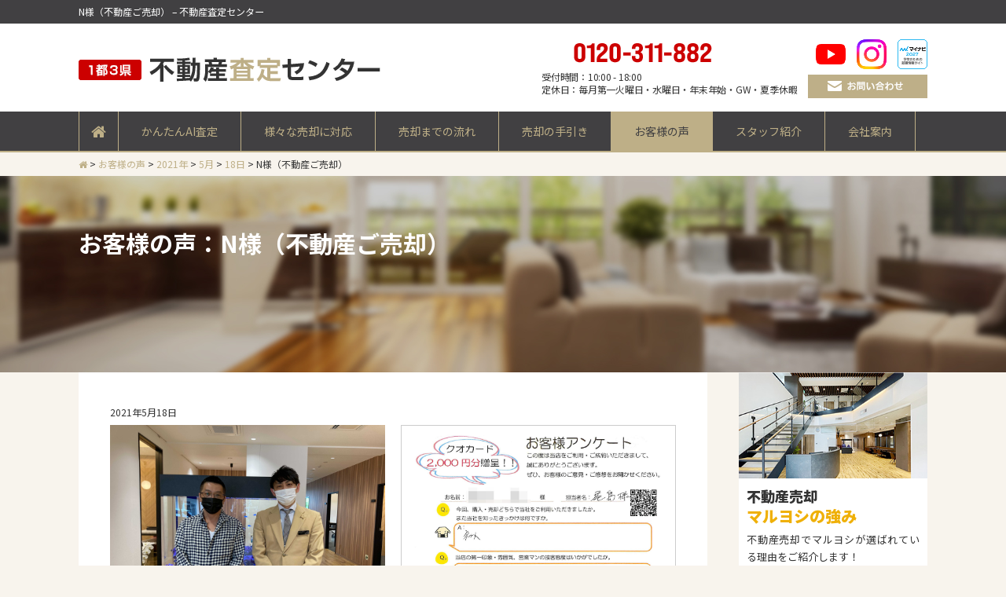

--- FILE ---
content_type: text/html; charset=UTF-8
request_url: https://sell.maruyoshi.ne.jp/wp/voice/91404.html
body_size: 12125
content:
<!DOCTYPE html>
<html lang="ja">
<head>
<meta charset="utf-8">

<meta name="description" content="N様（不動産ご売却） のページです。 センチュリー21マルヨシの不動産査定センターなら、経験豊富な売却専門スタッフがあなたの不動産を高く売却致します！">

<meta name="viewport" content="width=1020">

<!-- favicon -->
<link rel="shortcut icon" href="/favicon.ico">
<link rel="apple-touch-icon" sizes="180x180" href="/apple-touch-icon.png">

<!-- Google Tag Manager -->
<script>(function(w,d,s,l,i){w[l]=w[l]||[];w[l].push({'gtm.start':
new Date().getTime(),event:'gtm.js'});var f=d.getElementsByTagName(s)[0],
j=d.createElement(s),dl=l!='dataLayer'?'&l='+l:'';j.async=true;j.src=
'https://www.googletagmanager.com/gtm.js?id='+i+dl;f.parentNode.insertBefore(j,f);
})(window,document,'script','dataLayer','GTM-NXGLCZ5');</script>
<!-- End Google Tag Manager -->


<meta charset="utf-8">
<title>N様（不動産ご売却） &#8211; 不動産査定センター</title>
<link rel="preconnect" href="https://fonts.googleapis.com">
<link rel="preconnect" href="https://fonts.gstatic.com" crossorigin>
<link href="https://fonts.googleapis.com/css2?family=Barlow:wght@600&family=Noto+Sans+JP:wght@300;400;500;700;900&display=swap" rel="stylesheet">
<meta name='robots' content='max-image-preview:large' />
<style id='global-styles-inline-css' type='text/css'>
body{--wp--preset--color--black: #000000;--wp--preset--color--cyan-bluish-gray: #abb8c3;--wp--preset--color--white: #ffffff;--wp--preset--color--pale-pink: #f78da7;--wp--preset--color--vivid-red: #cf2e2e;--wp--preset--color--luminous-vivid-orange: #ff6900;--wp--preset--color--luminous-vivid-amber: #fcb900;--wp--preset--color--light-green-cyan: #7bdcb5;--wp--preset--color--vivid-green-cyan: #00d084;--wp--preset--color--pale-cyan-blue: #8ed1fc;--wp--preset--color--vivid-cyan-blue: #0693e3;--wp--preset--color--vivid-purple: #9b51e0;--wp--preset--gradient--vivid-cyan-blue-to-vivid-purple: linear-gradient(135deg,rgba(6,147,227,1) 0%,rgb(155,81,224) 100%);--wp--preset--gradient--light-green-cyan-to-vivid-green-cyan: linear-gradient(135deg,rgb(122,220,180) 0%,rgb(0,208,130) 100%);--wp--preset--gradient--luminous-vivid-amber-to-luminous-vivid-orange: linear-gradient(135deg,rgba(252,185,0,1) 0%,rgba(255,105,0,1) 100%);--wp--preset--gradient--luminous-vivid-orange-to-vivid-red: linear-gradient(135deg,rgba(255,105,0,1) 0%,rgb(207,46,46) 100%);--wp--preset--gradient--very-light-gray-to-cyan-bluish-gray: linear-gradient(135deg,rgb(238,238,238) 0%,rgb(169,184,195) 100%);--wp--preset--gradient--cool-to-warm-spectrum: linear-gradient(135deg,rgb(74,234,220) 0%,rgb(151,120,209) 20%,rgb(207,42,186) 40%,rgb(238,44,130) 60%,rgb(251,105,98) 80%,rgb(254,248,76) 100%);--wp--preset--gradient--blush-light-purple: linear-gradient(135deg,rgb(255,206,236) 0%,rgb(152,150,240) 100%);--wp--preset--gradient--blush-bordeaux: linear-gradient(135deg,rgb(254,205,165) 0%,rgb(254,45,45) 50%,rgb(107,0,62) 100%);--wp--preset--gradient--luminous-dusk: linear-gradient(135deg,rgb(255,203,112) 0%,rgb(199,81,192) 50%,rgb(65,88,208) 100%);--wp--preset--gradient--pale-ocean: linear-gradient(135deg,rgb(255,245,203) 0%,rgb(182,227,212) 50%,rgb(51,167,181) 100%);--wp--preset--gradient--electric-grass: linear-gradient(135deg,rgb(202,248,128) 0%,rgb(113,206,126) 100%);--wp--preset--gradient--midnight: linear-gradient(135deg,rgb(2,3,129) 0%,rgb(40,116,252) 100%);--wp--preset--duotone--dark-grayscale: url('#wp-duotone-dark-grayscale');--wp--preset--duotone--grayscale: url('#wp-duotone-grayscale');--wp--preset--duotone--purple-yellow: url('#wp-duotone-purple-yellow');--wp--preset--duotone--blue-red: url('#wp-duotone-blue-red');--wp--preset--duotone--midnight: url('#wp-duotone-midnight');--wp--preset--duotone--magenta-yellow: url('#wp-duotone-magenta-yellow');--wp--preset--duotone--purple-green: url('#wp-duotone-purple-green');--wp--preset--duotone--blue-orange: url('#wp-duotone-blue-orange');--wp--preset--font-size--small: 13px;--wp--preset--font-size--medium: 20px;--wp--preset--font-size--large: 36px;--wp--preset--font-size--x-large: 42px;}.has-black-color{color: var(--wp--preset--color--black) !important;}.has-cyan-bluish-gray-color{color: var(--wp--preset--color--cyan-bluish-gray) !important;}.has-white-color{color: var(--wp--preset--color--white) !important;}.has-pale-pink-color{color: var(--wp--preset--color--pale-pink) !important;}.has-vivid-red-color{color: var(--wp--preset--color--vivid-red) !important;}.has-luminous-vivid-orange-color{color: var(--wp--preset--color--luminous-vivid-orange) !important;}.has-luminous-vivid-amber-color{color: var(--wp--preset--color--luminous-vivid-amber) !important;}.has-light-green-cyan-color{color: var(--wp--preset--color--light-green-cyan) !important;}.has-vivid-green-cyan-color{color: var(--wp--preset--color--vivid-green-cyan) !important;}.has-pale-cyan-blue-color{color: var(--wp--preset--color--pale-cyan-blue) !important;}.has-vivid-cyan-blue-color{color: var(--wp--preset--color--vivid-cyan-blue) !important;}.has-vivid-purple-color{color: var(--wp--preset--color--vivid-purple) !important;}.has-black-background-color{background-color: var(--wp--preset--color--black) !important;}.has-cyan-bluish-gray-background-color{background-color: var(--wp--preset--color--cyan-bluish-gray) !important;}.has-white-background-color{background-color: var(--wp--preset--color--white) !important;}.has-pale-pink-background-color{background-color: var(--wp--preset--color--pale-pink) !important;}.has-vivid-red-background-color{background-color: var(--wp--preset--color--vivid-red) !important;}.has-luminous-vivid-orange-background-color{background-color: var(--wp--preset--color--luminous-vivid-orange) !important;}.has-luminous-vivid-amber-background-color{background-color: var(--wp--preset--color--luminous-vivid-amber) !important;}.has-light-green-cyan-background-color{background-color: var(--wp--preset--color--light-green-cyan) !important;}.has-vivid-green-cyan-background-color{background-color: var(--wp--preset--color--vivid-green-cyan) !important;}.has-pale-cyan-blue-background-color{background-color: var(--wp--preset--color--pale-cyan-blue) !important;}.has-vivid-cyan-blue-background-color{background-color: var(--wp--preset--color--vivid-cyan-blue) !important;}.has-vivid-purple-background-color{background-color: var(--wp--preset--color--vivid-purple) !important;}.has-black-border-color{border-color: var(--wp--preset--color--black) !important;}.has-cyan-bluish-gray-border-color{border-color: var(--wp--preset--color--cyan-bluish-gray) !important;}.has-white-border-color{border-color: var(--wp--preset--color--white) !important;}.has-pale-pink-border-color{border-color: var(--wp--preset--color--pale-pink) !important;}.has-vivid-red-border-color{border-color: var(--wp--preset--color--vivid-red) !important;}.has-luminous-vivid-orange-border-color{border-color: var(--wp--preset--color--luminous-vivid-orange) !important;}.has-luminous-vivid-amber-border-color{border-color: var(--wp--preset--color--luminous-vivid-amber) !important;}.has-light-green-cyan-border-color{border-color: var(--wp--preset--color--light-green-cyan) !important;}.has-vivid-green-cyan-border-color{border-color: var(--wp--preset--color--vivid-green-cyan) !important;}.has-pale-cyan-blue-border-color{border-color: var(--wp--preset--color--pale-cyan-blue) !important;}.has-vivid-cyan-blue-border-color{border-color: var(--wp--preset--color--vivid-cyan-blue) !important;}.has-vivid-purple-border-color{border-color: var(--wp--preset--color--vivid-purple) !important;}.has-vivid-cyan-blue-to-vivid-purple-gradient-background{background: var(--wp--preset--gradient--vivid-cyan-blue-to-vivid-purple) !important;}.has-light-green-cyan-to-vivid-green-cyan-gradient-background{background: var(--wp--preset--gradient--light-green-cyan-to-vivid-green-cyan) !important;}.has-luminous-vivid-amber-to-luminous-vivid-orange-gradient-background{background: var(--wp--preset--gradient--luminous-vivid-amber-to-luminous-vivid-orange) !important;}.has-luminous-vivid-orange-to-vivid-red-gradient-background{background: var(--wp--preset--gradient--luminous-vivid-orange-to-vivid-red) !important;}.has-very-light-gray-to-cyan-bluish-gray-gradient-background{background: var(--wp--preset--gradient--very-light-gray-to-cyan-bluish-gray) !important;}.has-cool-to-warm-spectrum-gradient-background{background: var(--wp--preset--gradient--cool-to-warm-spectrum) !important;}.has-blush-light-purple-gradient-background{background: var(--wp--preset--gradient--blush-light-purple) !important;}.has-blush-bordeaux-gradient-background{background: var(--wp--preset--gradient--blush-bordeaux) !important;}.has-luminous-dusk-gradient-background{background: var(--wp--preset--gradient--luminous-dusk) !important;}.has-pale-ocean-gradient-background{background: var(--wp--preset--gradient--pale-ocean) !important;}.has-electric-grass-gradient-background{background: var(--wp--preset--gradient--electric-grass) !important;}.has-midnight-gradient-background{background: var(--wp--preset--gradient--midnight) !important;}.has-small-font-size{font-size: var(--wp--preset--font-size--small) !important;}.has-medium-font-size{font-size: var(--wp--preset--font-size--medium) !important;}.has-large-font-size{font-size: var(--wp--preset--font-size--large) !important;}.has-x-large-font-size{font-size: var(--wp--preset--font-size--x-large) !important;}
</style>
<link rel='preload' id='font-awesome-css'  href='//maxcdn.bootstrapcdn.com/font-awesome/4.7.0/css/font-awesome.min.css?ver=5.9.2' type='text/css' media='all' as="style" onload="this.onload=null;this.rel='stylesheet'" />
<link rel='preload' id='reset.css-css'  href='/wp/wp-content/themes/satei-center/css/reset.css?ver=5.9.2' type='text/css' media='all' as="style" onload="this.onload=null;this.rel='stylesheet'" />
<link rel='stylesheet' id='base.css-css'  href='/wp/wp-content/themes/satei-center/css/base.css?ver=5.9.2' type='text/css' media='all'  onload='this.media=&quot;all&quot;'/>
<link rel='preload' id='page.css-css'  href='/wp/wp-content/themes/satei-center/css/page.css?ver=5.9.2' type='text/css' media='all' as="style" onload="this.onload=null;this.rel='stylesheet'" />
<link rel='preload' id='css_boxer-css'  href='/wp/wp-content/themes/satei-center/js/boxer/jquery.fs.boxer.css?ver=5.9.2' type='text/css' media='all' as="style" onload="this.onload=null;this.rel='stylesheet'" />
<link rel='stylesheet' id='style-css'  href='/wp/wp-content/themes/satei-center/style.css?ver=5.9.2' type='text/css' media='all' />
<link rel='preload' id='fancybox-css'  href='/wp/wp-content/plugins/easy-fancybox/css/jquery.fancybox.min.css?ver=1.3.24' type='text/css' media='screen' as="style" onload="this.onload=null;this.rel='stylesheet'" />
<script type='text/javascript' src='//cdnjs.cloudflare.com/ajax/libs/jquery/1.12.4/jquery.min.js?ver=20160922' id='jquery-js'></script>
<script defer src='//cdnjs.cloudflare.com/ajax/libs/jquery-cookie/1.4.1/jquery.cookie.min.js?ver=5.9.2' id='cookie.js-js'></script>
<script defer src='/wp/wp-content/themes/satei-center/js/common.js?ver=1' id='common.js-js'></script>
<link rel="canonical" href="/wp/voice/91404.html" />

</head>
<body>
<!-- Google Tag Manager (noscript) -->
<noscript><iframe src="https://www.googletagmanager.com/ns.html?id=GTM-NXGLCZ5"
height="0" width="0" style="display:none;visibility:hidden"></iframe></noscript>
<!-- End Google Tag Manager (noscript) -->

<!--/////  HEADER START /////   -->
<header id="body_header">
	<div id="header-line">
		<div class="cont-box divide"><!--<div class="cont-box float divide">-->
			<h1>N様（不動産ご売却） &#8211; 不動産査定センター			 </h1>
			<!--<p>運営：センチュリー21 マルヨシ</p>-->
		</div>
	</div>
	<div class="cont-box clearfix rov" id="header-title">
		<p><a href="/"><img src="/images/common/h-title.png" loading="lazy" decoding="async" alt="1都3県 不動産査定センター"></a></p>
		<div>
			<ul>
				<li><img src="/images/common/icon-tel.svg" alt="電話"><img src="/images/common/tel.png" loading="lazy" decoding="async" alt="0120-311-882" /></li>
				<li>受付時間：10:00 - 18:00</li>
				<li>定休日：毎月第一火曜日・水曜日・年末年始・GW・夏季休暇</li>
			</ul>
		</div>
		
		<ul class="sns_h">
			<li><a href="https://m.youtube.com/channel/UC8OY4SXEFeIegme7BLJnKHg" target="_blank"><img src="/images/common/sns_icon_youtube.png" loading="lazy" decoding="async" alt="Youtube"></a></li>
			<li><a href="https://instagram.com/maruyoshi.baibai21?igshid=OGQ5ZDc2ODk2ZA==" target="_blank"><img src="/images/common/sns_icon_instagram.png" loading="lazy" decoding="async" alt="Instagram"></a></li>
			<li><a href="https://job.mynavi.jp/27/pc/search/corp212788/outline.html" target="_blank"><img src="/images/common/mynavi2027.png" alt="mynavi" loading="lazy" decoding="async"></a></li>
		</ul>
		<p class="mail"><a href="/contact"><img src="/images/common/h-mail.jpg" loading="lazy" decoding="async" alt="お問い合わせ"></a></p>
		
	</div>
	<nav id="gmanu">

        
		<ul class="cont-box" id="gmanu-list">
			<li><a href="/" class="g-menu__link -home "><i class="fa fa-home" aria-hidden="true"></i></a></li>
			<li><a href="/netsatei" class="g-menu__link ">かんたんAI査定</a></li>
			<li><a href="/case" class="g-menu__link ">様々な売却に対応</a></li>
			<li><a href="/nagare" class="g-menu__link ">売却までの流れ</a></li>
			<li><a href="/sale_guidance" class="g-menu__link ">売却の手引き</a></li>
			<li><a href="/voice/" class="g-menu__link -current">お客様の声</a></li>
			<li><a href="/staff" class="g-menu__link ">スタッフ紹介</a></li>
			<li><a href="/company" class="g-menu__link ">会社案内</a></li>
		</ul>
	</nav>
</header>
<!--/////  HEADER END   /////   -->
<p class="breadcrumbs cont-box" id="bread-menu"><!-- Breadcrumb NavXT 7.0.2 -->
<span property="itemListElement" typeof="ListItem"><a property="item" typeof="WebPage" title="不動産査定センターへ移動" href="/wp" class="home"><span property="name"><i class="fa fa-home"></i></span></a><meta property="position" content="1"></span> &gt; <span property="itemListElement" typeof="ListItem"><a property="item" typeof="WebPage" title="お客様の声へ移動" href="/wp/voice" class="archive post-voice-archive"><span property="name">お客様の声</span></a><meta property="position" content="2"></span> &gt; <span property="itemListElement" typeof="ListItem"><a property="item" typeof="WebPage" title="2021年のアーカイブへ移動" href="/wp/date/2021?post_type=voice" class="archive date-year"><span property="name">2021年</span></a><meta property="position" content="3"></span> &gt; <span property="itemListElement" typeof="ListItem"><a property="item" typeof="WebPage" title="5月のアーカイブへ移動" href="/wp/date/2021/05?post_type=voice" class="archive date-month"><span property="name">5月</span></a><meta property="position" content="4"></span> &gt; <span property="itemListElement" typeof="ListItem"><a property="item" typeof="WebPage" title="18日のアーカイブへ移動" href="/wp/date/2021/05/18?post_type=voice" class="archive date-day"><span property="name">18日</span></a><meta property="position" content="5"></span> &gt; <span property="itemListElement" typeof="ListItem"><span property="name">N様（不動産ご売却）</span><meta property="position" content="6"></span></p>
<article class="main_h2_bg"><h2>お客様の声：N様（不動産ご売却）</h2></article>

<main class="cont-box clearfix wp-single">

<article class="post-91404 voice type-voice status-publish hentry shared_category-bringupsite shared_category-maruyoshisite">
<article class="cont-box2">


<div class="voice-head clearfix">
	<p class="postinfo"><time datetime="2021-05-18T15:33:47+09:00">2021年5月18日</time></p>
		<p class="voice-photo"><img src="/wp/wp-content/uploads/5c4d0a84b1a861b2da148f0405d84a4c.jpg" alt="N様（不動産ご売却）"></p>
			<p class="voice-que"><img src="/wp/wp-content/uploads/10f54f3c1822b43f94ee93f881b4d2aa-1.jpg" alt="アンケート"></p>
		<p class="voice-hyoka">満足度：<i class="star5"></i></p>
	<aside>
		<p class="voice-tanto"><img alt='' src='/wp/wp-content/uploads/maruyoshib-ojima_1s-100x100.jpg' srcset='/wp/wp-content/uploads/maruyoshib-ojima_1s.jpg 2x' class='avatar avatar-100 photo' height='100' width='100' loading='lazy'/>尾島雅典</p>
		<h4>担当より一言：</h4>
		<p>この度はご売却おめでとうございます！！
1年5か月という長い年月がかかりましたが、
無事に、満足のいく価格でご成約となり本当に良かったです！！

長い間、お任せいただきありがとうございました。
弊社以前に複数の会社さんでお売り出しをされていらっしゃいましたが、
金額の面で案内には結びつかず…というお話も伺っておりましたので
少しづつですが金額を変えて、それが反響数の増加に結びつきましたね！！

ご購入された方も半年前から気になっていたというお話も伺いましたので、
身を結び良かったです！！ 粘り勝ちですね！！ 
お引き渡しまでスムーズにいくよう頑張ります。
引き続き宜しくお願い致します。
</p>
	</aside>
</div>

<div class="voice-body">
	<h3>当社を知ったきっかけは何ですか。</h3>
<p>知人</p>
<h3>当店の第一印象・雰囲気、営業マンの接客態度はいかがでしたか。</h3>
<p>良い</p>
<h3>足を運んだ不動産会社の数と物件の数を教えて下さい。</h3>
<p>3社(Ａ社、Ｂ社、Ｃ社)</p>
<h3>当社に決めた理由は何ですか。</h3>
<p>前社の力不足</p>
<h3>今回の取引にあたり、何か不安に思われた点などはありましたか。</h3>
<p>ない</p>
<h3>弊社の「新型コロナウイルス」対策はいかがでしたでしょうか。</h3>
<p>良い</p>
</div>

<p class="navlink">
	<span class="navlink-prev">&laquo; <a href="/wp/voice/87877.html" rel="prev">前の記事</a></span>
	<span class="navlink-next"><a href="/wp/voice/91450.html" rel="next">次の記事</a> &raquo;</span>
</p>


<section class="footer-soudan width-limit">
	<h3><strong>売却</strong>の<strong>ご相談</strong>はこちらから</h3>
	<p>
				住み替え、相続、賃貸経営、売却に関する素朴な疑問、どんなことでもお気軽にご相談ください！
			</p>
	<ul class="table-box" id="footer-soudan-menu">
		<li><a href="tel:0120-311-882"><i class="icon-freedial"></i>0120-311-882<span><i class="fa fa-hand-o-up" aria-hidden="true"></i>タップで発信</span></a>
		<!--営業時間  平日 9:30～18:00 土日祝10:00～19:00<br>-->
		営業時間  平日/土日祝 10:00～18:00<br>
		定休日 毎月第一火曜日・水曜日・年末年始・GW・夏季休暇</li>
		<li class="rov"><a href="/contact"><img src="/images/common/contact-btn.png" loading="lazy" decoding="async" alt="メールでのご相談・来店のご予約はこちら「無料相談フォーム」"></a></li>
	</ul>
</section>
<section class="kantan-satei2">
	<h2 class="ttl">
		<img src="/images/common/kantan-satei2_ttl.png" loading="lazy" alt="30秒でかんたん！AI無料査定" class="pc">
		<img src="/images/smp/kantan-satei2_ttl-sp.png" loading="lazy" alt="30秒でかんたん！AI無料査定" class="sp">
	</h2>
	<form action="/satei/form.php" method="post" name="kantan-satei" id="kantan-satei-form" autocomplete="off">
				<ol class="SyubetuJusyoc-list">
			<li>
				<p>
					<label for="SyubetuJusyoc-menu1_2">物件種別を選択</label>
					<span class="checkmark"></span>
					<select required class="select-box" id="SyubetuJusyoc-menu1_2" name="syubetu" onchange="syubetu_jusyoc(this,'maruyoshis','shi',this.value,'SyubetuJusyoc-menu2_2',1);" data-gtm-form-interact-field-id="0"><OPTION value="">物件種別</OPTION>
 <OPTION value="0">一戸建て</OPTION>
 <OPTION value="1">マンション</OPTION>
 <OPTION value="2">土地</OPTION>
 <OPTION value="5">事業・投資用</OPTION>
</select>
				</p>
			</li>
			<li>
				<p>
					<label for="SyubetuJusyoc-menu2ken_2">都道府県を選択</label>
					<span class="checkmark"></span>
					<select required class="select-box" id="SyubetuJusyoc-menu2ken_2" name="ken" onchange="syubetu_jusyoc(this,'maruyoshis','shi',this.value,'SyubetuJusyoc-menu2_2',1);" data-gtm-form-interact-field-id="1"><OPTION>都道府県</OPTION></select>
				</p>
			</li>
			<li>
				<p>
					<label for="SyubetuJusyoc-menu2_2">市区町村を選択</label>
					<span class="checkmark"></span>
					<select required class="select-box" id="SyubetuJusyoc-menu2_2" name="syozai1" onchange="syubetu_jusyoc(this,'maruyoshis','tyo',this.value,'SyubetuJusyoc-menu3_2',1);" data-gtm-form-interact-field-id="2"><OPTION>市区町村</OPTION></select>
				</p>
			</li>
			<li>
				<p>
					<label for="SyubetuJusyoc-menu3_2">町名・字名を選択</label>
					<span class="checkmark"></span>
					<select required class="select-box" id="SyubetuJusyoc-menu3_2" name="syozai2" onchange="" data-gtm-form-interact-field-id="3"><OPTION>町名・地名</OPTION></select>
				</p>
			</li>
		</ol>
		
		
		<script type="text/javascript" src="//c21.to/realestate/js/syubetu_jusyoc.js?20200717"></script>
		<button class="submit" type="submit" value="kantan" name="sateiMode" disabled="true"><span>スピード査定へ進む</span></button>
	</form>
</section>

</article>
</article>


<aside class="side-bar">
		<div class="sideCards-wrap">
	<ul class="sideCards rov">
		<li>
			<a href="/strengths/">
				<div class="card">
					<div class="card__img">
						<img
							src="/images/common/lead-menu_strengths.jpg"
							alt=""
							width="240"
							height="135"
							decoding="async"
							loading="lazy"
						>
					</div>
					<div class="card__main">
						<p class="card__title">不動産売却 <br><span>マルヨシの強み</span></p>
						<p class="card__text">不動産売却でマルヨシが選ばれている理由をご紹介します！</p>
						<p class="card__readmore">詳細を見る</p>
					</div>
				</div>
				<!-- /.card -->
			</a>
		</li>
		<li>
			<a href="/achievement">
				<div class="card">
					<div class="card__img">
						<img
							src="/images/common/lead-menu_achievement.jpg"
							alt=""
							width="240"
							height="135"
							decoding="async"
							loading="lazy"
						>
					</div>
					<div class="card__main">
						<p class="card__title">地元に根を張り30年以上<br>マルヨシの<span>買取り実績</span></p>
						<p class="card__text">大型事業用地から空き家まで。お客様からありがとうのお声を頂いています。</p>
						<p class="card__readmore">詳細を見る</p>
					</div>
				</div>
				<!-- /.card -->
			</a>
		</li>
		<li>
			<a href="/jirei">
				<div class="card">
					<div class="card__img">
						<img
							src="/images/common/lead-menu_jirei.jpg"
							alt=""
							width="240"
							height="135"
							decoding="async"
							loading="lazy"
						>
					</div>
					<div class="card__main">
						<p class="card__title">空き家・空き地の<br><span>解決事例</span></p>
						<p class="card__text">空き家等でお困りの方に向けて、相談事例や解決事例をご紹介しています。</p>
						<p class="card__readmore">詳細を見る</p>
					</div>
				</div>
				<!-- /.card -->
			</a>
		</li>
		<li>
			<a href="/leaseback">
				<div class="card">
					<div class="card__img">
						<img
							src="/images/common/lead-menu_leaseback.jpg"
							alt=""
							width="240"
							height="135"
							decoding="async"
							loading="lazy"
						>
					</div>
					<div class="card__main">
						<p class="card__title">売却しても住み続けられます！<br><span>マルヨシのリースバック</span></p>
						<p class="card__text">売却後でも生活に変わりはありません。再度お家をご購入いただくことも可能です。</p>
						<p class="card__readmore">詳細を見る</p>
					</div>
				</div>
				<!-- /.card -->
			</a>
		</li>
		<li>
			<a href="/salesmethods">
				<div class="card">
					<div class="card__img">
						<img
							src="/images/common/lead-menu_salesmethods.jpg"
							alt=""
							width="240"
							height="135"
							decoding="async"
							loading="lazy"
						>
					</div>
					<div class="card__main">
						<p class="card__title">最適を選べる <br><span>4つの売却方法</span></p>
						<p class="card__text">様々なご要望にお応えできるように、4種類の売却方法をご用意しています。</p>
						<p class="card__readmore">詳細を見る</p>
					</div>
				</div>
				<!-- /.card -->
			</a>
		</li>
		<li>
			<a href="/knowledge">
				<div class="card">
					<div class="card__img">
						<img
							src="/images/common/lead-menu_knowledge.jpg"
							alt=""
							width="240"
							height="135"
							decoding="async"
							loading="lazy"
						>
					</div>
					<div class="card__main">
						<p class="card__title">不動産売却の <br><span>知識とポイント</span></p>
						<p class="card__text">不具合・故障は修繕すべき？ 売却経費や税金などの基礎知識から売却の疑問まで。</p>
						<p class="card__readmore">詳細を見る</p>
					</div>
				</div>
				<!-- /.card -->
			</a>
		</li>
	</ul>
	<!-- /.sideCards -->
</div>
<!-- /.sideCards-wrap -->	<section class="side-company">
		<h3>会社情報</h3>
		<img src="/images/common/side-company.jpg" loading="lazy" decoding="async" alt="会社写真">
		<p>
			<strong>株式会社マルヨシ</strong>
			埼玉県越谷市大沢3-11-12<br>
			TEL：0120-311-882<br>
			免許番号：埼玉県知事（9）13716
		</p>
		<ul id="side-company-list">
			<li><a href="/company">会社案内</a></li>
			<li><a href="/staff">スタッフ紹介</a></li>
			<li><a href="/contact">お問い合わせ・来店予約</a></li>
			<li><a href="/company/privacy">個人情報保護方針</a></li>
		</ul>
	</section>
</aside>
</main>

  <div id="popup">
	<div class="popup-title">
		<!-- <picture>
			<source srcset="/images/common/characters3.webp" type="image/webp">
			<img data-lazy="/images/common/characters3.png" loading="lazy" decoding="async" alt="センチュリーイメージキャラクター">
		</picture> -->
		<p>まずはお問い合わせください</p>
	</div>
	<ul class="popup-list rov">
		<li>
			<a href="tel:0120-311-882" class="popup-link">
				<img src="/images/common/popup_icon1.svg" loading="lazy" decoding="async" alt="">
				<p><span class="lead">フリーダイヤル</span>0120-311-882</p>
			</a>
		</li>
		<li>
			<a href="/satei/form.php" class="popup-link">
				<img src="/images/common/popup_icon2.svg" loading="lazy" decoding="async" alt="">
				<p><span class="lead">フォーム入力画面へご案内します</span>30秒でかんたん! AI無料査定</p>
			</a>
		</li>
		<li>
			<a href="https://www.century21saitama.com/seminar/" target="blank" class="popup-link">
				<img src="/images/common/popup_icon3.svg" loading="lazy" decoding="async" alt="">
				<p><span class="lead">最新の相続情報が学べる</span>セミナーの内容を確認する</p>
			</a>
		</li>
	</ul>
	<ul class="popup-btn rov">
		<li><button class="hidden-btn">表示しない</button></li>
		<li><button class="close-btn">閉じる</button></li>
	</ul>
</div>
<footer id="body_footer">
	<div class="cont-box">
		<div id="f-com">
			<div class="f-com_img">
				<picture>
					<source srcset="/images/common/footer_group_photo.webp" type="image/webp">
					<img src="/images/common/footer_group_photo.jpg" loading="lazy" decoding="async" alt="売却スタッフ集合写真">
				</picture>
			</div>
			<div class="desc-wrap">
				<h2><img src="/images/common/footer_icon.png" loading="lazy" decoding="async" alt="CENTURY21 マルヨシ"></h2>
				<h3>株式会社マルヨシ</h3>
				<ul>
					<li>所在地：〒343-0025 埼玉県越谷市大沢3-11-12</li>
					<li><!--フリーダイヤル-->フリーダイヤル：0120-311-882　TEL：048-940-0880</li>
					<li>FAX：048-970-0051</li>
					<!--<li>営業時間：平日 9:30～18:00 土日祝10:00～19:00</li>-->
					<li>営業時間：平日/土日祝 10:00～18:00</li>
					<li>定休日：毎月第一火曜日・水曜日・年末年始・GW・夏季休暇</li>	
				</ul>
			</div>
			<ul class="footer_sns">
				<li><a href="https://m.youtube.com/channel/UC8OY4SXEFeIegme7BLJnKHg" target="_blank"><img src="/images/common/sns_icon_youtube.png" loading="lazy" decoding="async" alt="Youtube"></a></li>
				<li><a href="https://instagram.com/maruyoshi.baibai21?igshid=OGQ5ZDc2ODk2ZA==" target="_blank"><img src="/images/common/sns_icon_instagram.png" loading="lazy" decoding="async" alt="Instagram"></a></li>
				<li><a href="https://job.mynavi.jp/27/pc/search/corp212788/outline.html" target="_blank"><img src="/images/common/mynavi2027.png" alt="mynavi" loading="lazy" decoding="async"></a></li>
			</ul>
		</div>
		<div id="footer-link" class="fnt-icon01 hover">
			<ul id="footer-menu1">
				<li><a href="/">不動産査定センタートップ</a>
					<ul id="footer-submenu10">
						<li><a href="/strengths">マルヨシの強み</a></li>
						<li><a href="/achievement">マルヨシの買取り実績</a></li>
						<li><a href="/jirei">空き家・空き地の解決事例</a></li>
						<li><a href="/leaseback" target="_blank">マルヨシのリースバック</a></li>
						<li><a href="/salesmethods">選べる4つの売却方法</a></li>
						<li><a href="/knowledge">不動産売却の知識とポイント</a></li>
					</ul>
				</li>
			</ul>
			<ul id="footer-menu2">
				<li><a href="/netsatei">かんたんAI査定</a></li>
				<li><a href="/satei/form.php?sateiMode=houmon">無料訪問査定</a></li>
				<li><a href="/satei/form.php?sateiMode=kaitori">買取査定</a></li>
			</ul>
			<ul id="footer-menu3">
				<li><a href="/measures">賢い相続・生前対策</a></li>
				<li><a href="/case">様々な売却ケース</a></li>
				<li><a href="/nagare">売却までの流れ</a></li>
				<li><a href="/sale_guidance">売却の手引き</a>
				<li><a href="/soudan">売却相談</a></li>
				<li><a href="/method">高く売却する５つの方法</a></li>
				<li><a href="https://sell.maruyoshi.ne.jp/kaitoricenter/" target="_blank">アパートそのまま買い取ります</a></li>
				</ul>
				<ul id="footer-menu4">
					<li><a href="/voice">お客様の声</a></li>
					<li><a href="/news">お知らせ</a></li>
					<li><a href="/column">不動産売却コラム</a></li>
					<li><a href="/list">購入希望者一覧</a></li>
				</ul>
				<ul id="footer-menu5">
					<li><a href="/company">会社案内</a>
						<ul id="footer-submenu50">
							<li><a href="/staff">スタッフ紹介</a></li>
							<li><a href="/contact">お問い合わせ・来店予約</a></li>
							<li><a href="/company/privacy">個人情報保護方針</a></li>
						</ul>
					</li>
					<li><a href="/sitemap">サイトマップ</a></li>
					<!-- <li><a href="https://www.maruyoshi-taisaku.com/" target="_blank">新型コロナウイルス感染症防止対策</a></li> -->
					<li><a href="https://www.maruyoshi.ne.jp/" target="_blank">購入物件を探す</a></li>
					<!-- <li><a href="https://sell.maruyoshi.ne.jp/p-record">買取実績掲載中</a></li> -->
					<!--<li><a href="https://iqrafudosan.com/companies/4801#company-sale-cases" target="_blank">売却実績掲載中</a></li>-->
					<li><a href="https://suumo.jp/baikyaku/kaisha/kanto/kc_014220003/jisseki/" target="_blank">売却実績掲載中</a></li>
				</ul>
			</div>
				<small>Copyright (C) Century21 maruyoshi All Rights Reserved.　センチュリー21加盟店は、すべて独立・自営です。</small>
	</div>
</footer>

<div id="page_top" class="rov"><a href="#"></a></div>

	<link rel='stylesheet' id='slick.css-css'  href='https://cdnjs.cloudflare.com/ajax/libs/slick-carousel/1.9.0/slick.min.css?ver=4.8.1' type='text/css' media='all' />
	<link rel='stylesheet' id='swiper.css-css'  href='https://cdnjs.cloudflare.com/ajax/libs/Swiper/5.4.1/css/swiper.min.css?ver=4.8.1' type='text/css' media='all' /><script defer src='https://yubinbango.github.io/yubinbango/yubinbango.js' id='yubinbango’-js'></script>
<script defer id='google-invisible-recaptcha-js-before'>
var renderInvisibleReCaptcha = function() {

    for (var i = 0; i < document.forms.length; ++i) {
        var form = document.forms[i];
        var holder = form.querySelector('.inv-recaptcha-holder');

        if (null === holder) continue;
		holder.innerHTML = '';

         (function(frm){
			var cf7SubmitElm = frm.querySelector('.wpcf7-submit');
            var holderId = grecaptcha.render(holder,{
                'sitekey': '6LfEoLwUAAAAAH-M-DsFCy51zy_DqyTt481rf_5m', 'size': 'invisible', 'badge' : 'bottomright',
                'callback' : function (recaptchaToken) {
					if((null !== cf7SubmitElm) && (typeof jQuery != 'undefined')){jQuery(frm).submit();grecaptcha.reset(holderId);return;}
					 HTMLFormElement.prototype.submit.call(frm);
                },
                'expired-callback' : function(){grecaptcha.reset(holderId);}
            });

			if(null !== cf7SubmitElm && (typeof jQuery != 'undefined') ){
				jQuery(cf7SubmitElm).off('click').on('click', function(clickEvt){
					clickEvt.preventDefault();
					grecaptcha.execute(holderId);
				});
			}
			else
			{
				frm.onsubmit = function (evt){evt.preventDefault();grecaptcha.execute(holderId);};
			}


        })(form);
    }
};
</script>
<script defer async defer src='https://www.google.com/recaptcha/api.js?onload=renderInvisibleReCaptcha&#038;render=explicit' id='google-invisible-recaptcha-js'></script>
<script defer src='/wp/wp-includes/js/comment-reply.min.js?ver=5.9.2' id='comment-reply-js'></script>
<script defer src='/wp/wp-content/themes/satei-center/js/boxer/jquery.fs.boxer.js?ver=5.9.2' id='js_boxer-js'></script>
<script defer src='/wp/wp-content/plugins/easy-fancybox/js/jquery.fancybox.min.js?ver=1.3.24' id='jquery-fancybox-js'></script>
<script defer id='jquery-fancybox-js-after'>
var fb_timeout, fb_opts={'overlayShow':true,'hideOnOverlayClick':true,'showCloseButton':true,'width':'100%','height':'100%','margin':20,'centerOnScroll':true,'enableEscapeButton':true,'autoScale':true };
if(typeof easy_fancybox_handler==='undefined'){
var easy_fancybox_handler=function(){
jQuery('.nofancybox,a.wp-block-file__button,a.pin-it-button,a[href*="pinterest.com/pin/create"],a[href*="facebook.com/share"],a[href*="twitter.com/share"]').addClass('nolightbox');
/* Inline */
jQuery('a.fancybox-inline,area.fancybox-inline,li.fancybox-inline a').each(function(){jQuery(this).fancybox(jQuery.extend({},fb_opts,{'type':'inline','autoDimensions':false,'scrolling':'no','transitionIn':'elastic','easingIn':'easeOutBack','transitionOut':'elastic','easingOut':'easeInBack','opacity':true,'hideOnContentClick':false,'titleShow':false}))});
/* iFrame */
jQuery('a.fancybox-iframe,area.fancybox-iframe,li.fancybox-iframe a').each(function(){jQuery(this).fancybox(jQuery.extend({},fb_opts,{'type':'iframe','width':'100%','height':'100%','titleShow':false,'titlePosition':'float','titleFromAlt':false,'allowfullscreen':false}))});};
jQuery('a.fancybox-close').on('click',function(e){e.preventDefault();jQuery.fancybox.close()});
};
var easy_fancybox_auto=function(){setTimeout(function(){jQuery('#fancybox-auto').trigger('click')},1000);};
jQuery(easy_fancybox_handler);jQuery(document).on('post-load',easy_fancybox_handler);
jQuery(easy_fancybox_auto);
</script>
<script defer src='/wp/wp-content/plugins/easy-fancybox/js/jquery.easing.min.js?ver=1.4.1' id='jquery-easing-js'></script>
<script type='text/javascript' src='//c21.to/realestate/js/modernizr-custom.js' defer></script>
	
<script type="text/javascript">var kaisya = 'maruyoshi';</script>
<script defer src='/js/t_link_ajax.js?ver=1' charset="UTF-8" id='t_link_ajax_js'></script>
<script async src="https://www.googletagmanager.com/gtag/js?id=G-P3H8DFWSSG"></script>
<script>
  window.dataLayer = window.dataLayer || [];
  function gtag(){dataLayer.push(arguments);}
  gtag('js', new Date());

  // Google Analytics (G-P3H8DFWSSG)
  gtag('config', 'G-P3H8DFWSSG', {
    linker: { domains:['c21.to'], decorate_forms: true },
    // 内部トラフィック判定
    send_page_view: !(/__utmv=([^;]*)no_report([^;]*)/.test(document.cookie))
  });

  // Google広告 (AW-16663329400)
  gtag('config', 'AW-16663329400');
</script>

<!-- Pardot -->
<script type="text/javascript">
piAId = '914881';
piCId = '2191';
piHostname = 'pi.pardot.com';
(function() {
  function async_load(){
    var s=document.createElement('script');s.type='text/javascript';
    s.src=('https:'==document.location.protocol?'https://pi':'http://cdn')+'.pardot.com/pd.js';
    var c=document.getElementsByTagName('script')[0];c.parentNode.insertBefore(s,c);
  }
  if(window.attachEvent){window.attachEvent('onload',async_load);}
  else{window.addEventListener('load',async_load,false);}
})();
</script>

<!-- Googleリマーケティング -->
<script type="text/javascript">
var google_conversion_id = 820812072;
var google_custom_params = window.google_tag_params;
var google_remarketing_only = true;
</script>
<script type="text/javascript" src="//www.googleadservices.com/pagead/conversion.js"></script>
<noscript>
<div style="display:inline;">
<img height="1" width="1" style="border-style:none;" alt="" src="//googleads.g.doubleclick.net/pagead/viewthroughconversion/820812072/?guid=ON&amp;script=0"/>
</div>
</noscript>

<!-- Yahooリターゲティング -->
<script type="text/javascript">
var yahoo_retargeting_id='W86WM2S52C';
var yahoo_retargeting_label='';
var yahoo_retargeting_page_type='';
var yahoo_retargeting_items=[{item_id:'',category_id:'',price:'',quantity:''}];
</script>
<script type="text/javascript" src="https://b92.yahoo.co.jp/js/s_retargeting.js"></script>
<script type="text/javascript">
var yahoo_ss_retargeting_id=1000417022;
var yahoo_sstag_custom_params=window.yahoo_sstag_params;
var yahoo_ss_retargeting=true;
</script>
<script type="text/javascript" src="https://s.yimg.jp/images/listing/tool/cv/conversion.js"></script>
<noscript>
<div style="display:inline;">
<img height="1" width="1" style="border-style:none;" alt="" src="https://b97.yahoo.co.jp/pagead/conversion/1000417022/?guid=ON&script=0&disvt=false"/>
</div>
</noscript>

<!-- Googleタグマネージャー ヘッダーのと分けるためdataLayer2にしています-->
<script>
(function(w,d,s,l,i){w[l]=w[l]||[];w[l].push({'gtm.start':
new Date().getTime(),event:'gtm.js'});var f=d.getElementsByTagName(s)[0],
j=d.createElement(s),dl=l!='dataLayer2'?'&l='+l:'';j.async=true;j.src=
'https://www.googletagmanager.com/gtm.js?id='+i+dl;f.parentNode.insertBefore(j,f);
})(window,document,'script','dataLayer2','GTM-TMFQWR3W');
</script>

<!-- Impact -->
<script>(function(d,u){var b=d.getElementsByTagName("script")[0],j=d.createElement("script");j.async=true;j.src=u;b.parentNode.insertBefore(j,b);})(document,"//img.ak.impact-ad.jp/ut/ee863d4b8d59df22_5034.js");</script>

<!-- gtag 共通 -->
<!--<script async src="https://www.googletagmanager.com/gtag/js?id=AW-16663329400"></script>
<script>
window.dataLayer=window.dataLayer||[];
function gtag(){dataLayer.push(arguments);}
gtag('js',new Date());
gtag('config','AW-16663329400');
</script>-->




<!-- 電話クリック計測 -->
<script>
document.addEventListener('DOMContentLoaded', function () {
  const telLinks = document.querySelectorAll('a[href^="tel:"]');

  telLinks.forEach(function (link) {
    link.addEventListener('click', function () {
      const telHref = link.getAttribute('href');
      const telText = link.textContent.replace(/\s|-/g, '');

      // 条件：リンク先 or 表示テキストに「0120311882」が含まれていれば発火
      if (telHref.includes('0120311882') || telText.includes('0120311882')) {
        // --- Google広告 ---
        if (typeof gtag === 'function') {
          gtag('event', 'conversion', {
            'send_to': 'AW-16663329400/1ExNCK34v8saEPj02Ik-'
          });
        }

        // --- Yahoo広告 ---
        if (typeof ytag === 'function') {
          ytag({
            "type": "yjad_conversion",
            "config": {
              "yahoo_ydn_conv_io": "teomTQAlxEM-hfZkr1-6JQ..",
              "yahoo_ydn_conv_label": "730VXTQD84ET0ISB531243458",
              "yahoo_ydn_conv_transaction_id": "",
              "yahoo_ydn_conv_value": "1"
            }
          });
        }

        // --- Adnexus画像タグの発火 ---
        ['https://adnexus.jp/drmnx/s?c=N_maruyoshi_1tel',
         '//storage.googleapis.com/drmnx/s?c=N_maruyoshi_1tel'].forEach(src => {
          const img = document.createElement('img');
          img.src = src;
          img.style = "position:absolute;border:none;padding:0;margin:0;display:none;";
          img.width = 1;
          img.height = 1;
          document.body.appendChild(img);
        });

        // --- Foutタグ ---
        window._fout_queue = window._fout_queue || {};
        if (_fout_queue.conv === void 0) _fout_queue.conv = {};
        if (_fout_queue.conv.queue === void 0) _fout_queue.conv.queue = [];

        _fout_queue.conv.queue.push({
          'user_id': 56414,
          'convtype': 0,
          'price': 0,
          'dat': ''
        });

        if (_fout_queue.im_uid === void 0) _fout_queue.im_uid = {};
        _fout_queue.im_uid.opt_in = true;

        const foutScript = document.createElement('script');
        foutScript.type = 'text/javascript';
        foutScript.async = true;
        foutScript.src = 'https://js.fout.jp/conversion.js';
        document.body.appendChild(foutScript);
      }
    });
  });
});
</script>

</body>
</html>


--- FILE ---
content_type: text/css
request_url: https://sell.maruyoshi.ne.jp/wp/wp-content/themes/satei-center/css/page.css?ver=5.9.2
body_size: 12472
content:
@charset "utf-8";

/*査定サイトのお知らせ用css*/
@import url("https://c21.to/realestate/satei/css/news.css");

/* 下層ページ　共通
////////////////////////////////////////////////////////////////////*/

/* main article ///
---------------------------------------------- */
article + main{margin-top:-80px;}

/* layout */
main > article {
	float: left;
	width: 800px;
    font-size: 1.6rem;
    line-height: 2;
	margin-bottom: 90px;
	background-color: #fff;
}
main > article > p,main > article > .cont-box2 > p,
main > article > ul,
main > article > ol {
	margin-top: 1em;
	margin-bottom: 1em;
}

main img {max-width: 100%;}

/* title style */

.main_h2_bg{
	background-image: url(/images/common/main_h2_bg.jpg);
	background-position: bottom;
	background-size: cover;
	height: 250px;
	display: flex;
	justify-content: center;
}
.main_h2_bg h2{
	width: 1080px;
	font-size: 30px;
	color: #fff;
	line-height: 1.4;
	height: 170px;
	display: flex;
	align-items: center;
}

/* .title01 {
    margin-bottom: 0;
    padding-left: 60px;
    background: url(/images/common/line02_bg.jpg) repeat no-repeat left bottom;
    border-bottom: 3px solid #f81e1e;
    position: relative;
    color: #333;
    font-size: 2.8rem;
    line-height: 1;
    padding-bottom: 9px;
}
.title01 i {
    position: absolute;
    bottom: 8px;
    left: 0;
    font-size: 40px;
    color: #F90;
} */

.title02 {
    font-size: 20px;
    line-height: 1.4;
    padding-bottom: 10px;
	margin-top: 40px;
    margin-bottom: 20px;
	clear: both;
	border-bottom: solid 3px #e7e7e7;
	position: relative;
}
.title02:after {
	position: absolute;
	content: " ";
	display: block;
	border-bottom: solid 3px #beaf87;
	bottom: -3px;
	width: 30%;
}
.title02.balloon:after{display:none;}
.title02 i {
	position: absolute;
	font-size: 30px;
	height: 30px;
	left: 0;
	bottom: 14px;
	top: 0;
	margin: auto;
}

.title02.balloon {
    padding-left: 90px;
}
.title02.balloon i {
    font-size: 18px;
	height: 36px;
    line-height: 34px;
	padding-top: 2px;
    background-color: #beaf87;
    color: #FFF;
    border-radius: 3px;
    width: 70px;
    text-align: center;
	font-weight: bold;
    bottom: 8px;
    top: 0;
	box-sizing: border-box;
}
.title02.balloon i::after {
    content: "";
    position: absolute;
    top: 36px;
    left: 0;
    right: 0;
    width: 12px;
	height: 6px;
	box-sizing: border-box;
    margin: 0 auto;
    border-top: 6px solid #beaf87;
    border-left: 6px solid transparent;
    border-right: 6px solid transparent;
}
.title02 span {
    font-size: 30px;
    color: #beaf87;
    margin-right: 1rem;
}
.title03 {
    font-size: 20px;
    margin-bottom: 10px;
    margin-top: 20px;
}
.title03 i {
	margin-right: 0.5em;
	color: #beaf87;
}
.title04 {
    box-sizing: content-box;
    padding-left: 25px;
    position: relative;
    font-size: 1.8rem;
}
.title04::before {
    position: absolute;
    content: "";
    width: 16px;
    height: 16px;
    top: 10px;
    left: 0;
    background: url(/images/common/title04.png) no-repeat center;
}
.title05 {
    box-sizing: content-box;
    padding-left: 25px;
    position: relative;
    font-size: 1.8rem;
}
.title05::before {
    position: absolute;
    content: "";
    width: 17px;
    height: 18px;
    top: 8px;
    left: 0;
    background: url(/images/common/title05.png) no-repeat center;
}
p + .title04,p + .title05{margin-top: 3rem;}

/* list style */
ul.texture01 {
    background: #fffbf2;
    border: 1px solid #e1d9c4;
    box-shadow: inset 0 0 0 1px #FFF;
    padding: 40px;
}
ul.texture01 li {
    font-weight: 500;
    line-height: 1.4;
    text-indent: -1.7em;
    margin-left: 1.7em;
	margin-top: 6px;
    margin-bottom: 12px;
}
ul.texture01 li:last-child {
    margin-bottom: 6px;
}
ul.texture01 li::before {
    font-family: FontAwesome;
    content: '\f14a';
    color: #beaf87;
    font-weight: normal;
    margin-right: 0.75em;
}

/* */
dl.list-type1 dt {
    font-size: 14px;
    font-weight: bold;
    background-color: #beaf87;
    width: 100px;
    border-radius: 3px;
    color: #FFF;
    text-align: center;
    line-height: 26px;
    padding-top: 2px;
	margin-bottom: 0.5em;
}
dl.list-type1 dd {
    line-height: 1.7;
    margin-bottom: 1em;
}

/* */
table.list-type2 { width: 100%; }
table.list-type2 th,
table.list-type2 td {
    padding: 8px 12px 6px;
    border-bottom: 5px solid #FFF;
}
table.list-type2 th {
    color: #FFF;
    background-color: #F90;
    width: 120px;
}
table.list-type2 td { background-color: #fffae6;}

/* button */
.button01, .button02 {
    font-size: 14px;
    color: #FFF;
    line-height: 32px;
    background-color: #beaf87;
    display: inline-block;
    padding-top: 2px;
    width: 180px;
    text-align: center;
    padding-right: 25px;
    position: relative;
}
.button01::after,.button02::after {
    font-family: FontAwesome;
    content: '\f061';
    color: #beaf87;
    font-weight: normal;
    position: absolute;
    right: 1px;
    top: 1px;
    bottom: 1px;
    background-color: #FFF;
    width: 24px;
    text-align: center;
}
.button02 {
    width: auto;
    padding: 10px 40px 10px 20px;
    font-weight: bold;
}
.button02::after {background-color: #414042;line-height: 50px;}

/* photo - before after style */
.photo-style1 {
    margin-top: 1em;
    margin-bottom: 1em;
}
.photo-style1 p {
    vertical-align: top;
    font-size: 14px;
    line-height: 1.7;
}
.photo-style1 p:nth-of-type(1) { width: 300px; }
.photo-style1 p:nth-of-type(2) {
    text-align: center;
    color: #beaf87;
    font-size: 36px;
}
.photo-style1 p:nth-of-type(3) { width: 370px;}
.photo-style1 img { margin-bottom: 7px; }
.photo-style1 i { line-height: 200px; }
.photo-style1 p em {
    font-style: normal;
    font-weight: bold;
    display: block;
}

/* bread crumbs */
.breadcrumbs {
    text-align: left;
    line-height: 30px;
    font-size: 12px;
}
.breadcrumbs a{color:#beaf87;}

/* post contents */
.main-eyecatch {
	height: 409px;
	overflow: hidden;
	border-top: 4px solid #beaf87;
	width: 720px;
	margin: 40px auto;
}
#staff .main-eyecatch {
	height: 500px;
}
@media screen and (max-width: 767px) {
    #staff .main-eyecatch img {
        height: auto;
    }
}
.main-eyecatch img {
    width: 100%;
    height: auto;
    position: relative;
    top: 50%;
    transform: translate(0%,-51%);
}

/* かんたん売却査定 //
////////////////////////////////////////////////////////////////////*/
#kantan-satei {
	width:720px;
	background-color: #fffbf2;
	padding: 22px 16px 30px;
	margin-bottom: 90px;
}
#kantan-satei h3 + p {
    position: absolute;
	right: 20px;
	top: 92px;
}
#kantan-satei h3 + p input[type="submit"] {width: 190px;}
#kantan-satei h3 + p input[type="submit"]:nth-of-type(1) {
	background: url(/images/common/Syub-kantan2.png) no-repeat;
	background-size: 100%;
	background-position: bottom;
}
#kantan-satei ol.SyubetuJusyoc-list li p:nth-of-type(2) {width: 155px;}
#kantan-satei ol.SyubetuJusyoc-list li {width: 160px;}





/* 売却のご相談はこちらから //
////////////////////////////////////////////////////////////////////*/
.footer-soudan {
    background-image: url(/images/common/toi_c21_p.jpg);
    padding: 30px 30px 0;
    clear: both;
    margin-top: 50px;
    margin-bottom: 90px;
    color: #fff;
}
.footer-soudan h3 {
    font-size: 24px;
    line-height: 32px;
    margin-bottom: 20px;
    color: #beaf87;
}
.footer-soudan h3 strong { font-size: 34px;}
.footer-soudan > p {
    font-size: 14px;
    line-height: 1.4;
}
.footer-soudan ul {
    height: 135px;
}
.footer-soudan ul li {
    font-size: 12px;
    line-height: 1.7;
}
.footer-soudan ul li:nth-of-type(1) a {
    display: block;
    font-size: 30px;
    line-height: 36px;
    font-family: "Century Gothic", Arial, Helvetica, sans-serif;
    font-weight: normal;
    color: #fff;
}
.footer-soudan ul li:nth-of-type(1) a > i {
    margin-right: 5px;
    font-size: 36px;
    position: relative;
    top: 2px;
}
.footer-soudan ul li:nth-of-type(1) a span { display: none; }
.footer-soudan ul li:nth-last-of-type(1) {
    text-align: right;
    padding-top: 4px;
}

/* common adjust */
.float-boxR {
	float: right;
	margin-left: 20px;
}
.float-boxL {
	float: left;
	margin-right: 20px;
}

/* sidebar ///
---------------------------------------------- */

main > aside {
	float: right;
	width: 240px;
    margin-bottom: 90px;
}
main > aside > section,
main > aside > ul {
	margin-bottom: 20px;
	background: #fff;
}
main > aside > section h3 {
    line-height: 20px;
    background-color: #F90;
    color: #FFF;
    padding: 11px 0 9px 10px;
    text-align: center;
}
main > aside > section h3 i {
    opacity: 0.75;
    margin-right: 0.5em;
}

/* localNav */

.localNav {
    margin-bottom: 20px;
}

.localNav__title {
    padding: 0.666em;
    background-color: #beaf87;
    color: #fff;
    font-size: 1.5rem;
    line-height: 1.333;
    font-weight: bold;
}

.localNav-list {
    padding: 12px 10px 20px;
    background-color: #fff;
}

.localNav-list__item {
    display: flex;
    font-size: 1.4rem;
    line-height: 1.5714; /* 22 / 14 */
    text-align: left;
}

.localNav-list__item:not(:first-child) {
    margin-top: 10px;
}

.localNav-list__item::before {
    font-family: FontAwesome;
    content: '\f0a9';
    margin-right: 0.5em;
}

.localNav-list__item a:focus,
.localNav-list__item a:hover {
    text-decoration: underline;
}

.localNav-list__item br {
    display: none;
}

/* sideCards */

.sideCards > li {
    margin-bottom: 20px;
    background-color: #fff;
}

.sideCards a {
    display: block;
}

.sideCards .card__img {
    padding-top: calc(135 / 240 * 100%);
}

.sideCards .card__main {
    padding: 10px;
    font-size: 1.3rem;
}

.sideCards .card__title {
    font-size: 18px;
    font-weight: 900;
    line-height: 1.35;
    text-align: start;
}

.sideCards .card__title span {
    color: #efb008;
    font-size: 20px;
}

.sideCards .card__text {
    line-height: 1.6923 /* 22 / 13 */;
    margin-top: 6px;
}

.sideCards .card__text br {
    display: none;
}

.sideCards .card__readmore {
    margin-top: 10px;
}

.sideCards .card__readmore::after {
    margin-left: 0.333em;
    font-size: 2.2rem;
}

/* side method */

.side-method h3 { background-color: #beaf87;}
.side-method li { border-bottom: 1px dotted #AAA;}
.side-method li a {
    display: block;
    padding: 10px 0;
    overflow: hidden;
    font-size: 14px;
}
.side-method li a p {line-height: 16px;}
.side-method .photo {
    position: relative;
    overflow: hidden;
    float: left;
    margin: 0 10px;
}
.side-method .photo img {
	width: 40px;
	height: 40px;
	object-fit: cover;
}
.side-method i {
    position: relative;
    min-width: 64px;
    background-color: #beaf87;
    text-align: center;
    display: inline-block;
    border-radius: 10px;
    font-size: 12px;
    line-height: 16px;
    color: #FFF;
    font-weight: normal;
    padding: 0 12px;
}
.side-method em {
    display: block;
    margin-top: 6px;
    font-style: normal;
    font-weight: bold;
	line-height: 16px;
}

/* side banner */
.side-bnr li { margin-bottom: 20px;}

/* side news */
.side-news h3 {
	background-color: #414042;
	padding: 20px 0 2px 0;
}
.side-news h3 a{color:#fff;}
.side-news .ichiran-btn {
	margin: 16px auto;
	width: 140px;
	border: 1px solid #beaf87;
	color: #beaf87;
	line-height: 24px;
	display: block;
	position: relative;
}
.side-news .ichiran-btn::after {
    font-family: fontawesome;
    content: "\f105";
    position: absolute;
    right: 10px;
}
.side-news li { border-bottom: 1px dotted #AAA;}
.side-news li a {
	display: block;
	padding: 18px;
}
.side-news li a:hover { background-color: #fffae6; }
.side-news li a time {display: block;}
.side-news li a p {
	line-height: 1.4;
	margin-top: 5px;
	color: #beaf87;
}

/* side company */
.side-company h3 { background-color: #414042;}
.side-company > p {
    line-height: 18px;
    font-size: 13px;
    padding: 15px 12px 15px;
}
.side-company > p img { width: 100%;}
.side-company > p strong {
    font-size: 14px;
    display: block;
    margin-bottom: 5px;
}
.side-company li {border-bottom: 1px dotted #AAA;}
.side-company li:first-child {border-top: 1px dotted #AAA;}
.side-company li a {
    display: block;
    line-height: 48px;
    position: relative;
    padding-left: 20px;
}
.side-company li a:hover { background-color: #fffae6;}
.side-company li a:after {
	font-family: FontAwesome;
	content: '\f105';
	color: #beaf87;
	position: absolute;
	right: 20px;
	top: 0;
}

/* method
////////////////////////////////////////////////////////////////////*/

#method .title02 { margin-top: 50px;}
#method .float-boxR,#method5 .float-boxR {
	margin-bottom: 40px;
	width: 300px;
}
#method .title02.balloon { padding-left: 110px;}
#method .title02.balloon i {
    font-size: 14px;
    background-color: #414042;
    width: 90px;
    font-weight: normal;
}
#method .title02.balloon i:first-letter { font-size: 18px;}
#method .title02.balloon i span {
    font-size: 22px;
    margin-left: 0.1em;
    font-weight: bold;
    margin-right: 0;
}
#method .title02.balloon i::after { border-top-color: #414042;}

/* slick slider ///
---------------------------------------------- */
.method_slider {
    margin-top: 20px;
    padding-bottom: 20px;
}
.method_slider .slick-arrow {
	box-sizing: border-box;
	display: block;
	z-index: 2;
	position: absolute;
	top: 50%;
    transform: translateY(-50%);
	cursor: pointer;
}
.method_slider .slick-arrow i {
    transition: 0.2s ease-in-out;
}
.method_slider .slick-arrow i:hover {
    color: rgba(0, 0, 0, 0.6);
}
.method_slider .slick-arrow.next {
	right: 0px;
}
.method_slider .slick-arrow.next i {
	padding-right: 20px;
}
.method_slider .slick-arrow.prev {
	left: 0;
	text-align: left;
}
.method_slider .slick-arrow.prev i {
	padding-left: 20px;
}
.method_slider .slick-arrow i {
	color: #e1e1e1;
	font-size: 6rem;
	vertical-align: middle;
}
.method_slider .slick-dots {
	position: absolute;
	right: 0;
	bottom: 0;
	left: 0;
	font-size: 0;
	line-height: 10px;
	text-align: center;
}
.method_slider .slick-dots li {
	display: inline;
	outline: none;
}
.method_slider .slick-dots button {
	width: 10px;
	height: 10px;
    margin: 0 5px;
    padding: 1px 5px;
	border: none;
	border-radius: 50%;
	outline: none;
	background-color: #ccc;
	font-size: 0;
	cursor: pointer;
}
.method_slider .slick-active button {
	background-color: #414042;
}

/* method1 ///
---------------------------------------------- */

#method1 .title02:nth-of-type(1) { margin-top: 50px;}
#method1 .float-boxL {
	margin-top: 0;
	margin-bottom: 40px;
}
#method1 .float-boxL img { width: 267px;}
#method1 dl.list-type1 { margin-left: 287px;}
#method1 dl.list-type1 dt:nth-of-type(2) { background-color: #414042;}
.method1-youto {
    margin-bottom: 40px;
	font-size: 0;
}
.method1-youto img:not(:last-child) { margin-right: 20px;}

/* method3 ///
---------------------------------------------- */

#method3 .float-boxR {
	width: 300px;
	margin-bottom: 40px;
}

/* method4 ///
---------------------------------------------- */

#method4 .title02.balloon { padding-left: 70px;}
#method4 .title02.balloon i {
    width: 50px;
    font-size: 24px;
}
.kodawari-list { margin-bottom: 50px;}
.kodawari-list li {
    margin-bottom: 5px;
    line-height: 1.4;
}
.kodawari-list li a {
	display: table;
	width: 100%;	
}
.kodawari-list li a span,
.kodawari-list li a em {
	display: table-cell;
	vertical-align: middle;
}
.kodawari-list li a span {
	width: 100px;
	text-align: center;
	color: #FFF;
	background-color: #414042;
}
.kodawari-list li a em {
	font-style: normal;
	background-color: #f6f6f6;
	padding: 13px 32px 11px 12px;
	position: relative;
}
.kodawari-list li a i {
    position: absolute;
    right: 12px;
    top: 0;
    bottom: 0;
    margin: auto;
    height: 16px;
	color: #414042;
}
.kodawari-list li a:hover span { background-color: #beaf87;}
.kodawari-list li a:hover em { background-color: #fffae6;}
.kodawari-list li a:hover i { color: #beaf87;}
.method4-bnrs {
    font-size: 0;
    text-align: left;
}
.method4-bnrs img {
    margin-bottom: 10px;
	margin-right: 10px;
}

/* kodawari */
#method4 .kodawari > p { margin-bottom: 1em;}
.title01-k {
    font-size: 20px;
    color: #FFF;
    padding: 17px 20px 15px;
    background-color: #414042;
    border-radius: 4px;
    margin-bottom: 20px;
    text-align: center;
}
#method4 .kodawari .title02.balloon { padding-left: 110px;}
#method4 .kodawari .title02.balloon i {
    width: 90px;
    background-color: #beaf87;
	font-size: 16px;
}
#method4 .kodawari .title02.balloon i::after { border-top-color: #beaf87;}
#method4 .kodawari .photo {
    font-size: 14px;
    line-height: 1.7;
}
#method4 .kodawari .photo span { display: block;}
#method4 .kodawari .photo img,
#method4 .kodawari .photo span { margin-bottom: 7px;}
#method4 .kodawari .photo em {
    font-style: normal;
    font-weight: bold;
	margin-right: 1em;
}
#method4 .kodawari .umekomi {
  position: relative;
  width: 100%;
  padding-top: 56.25%;
}
#method4 .kodawari .umekomi iframe, #method4 .kodawari .umekomi video, 
#method4 .kodawari .umekomi canvas {
  position: absolute;
  top: 0;
  right: 0;
  width: 100% !important;
  height: 100% !important;
}
.photo-style2 {
    overflow: hidden;
    margin-bottom: 20px;
	font-size: 14px;
}
p + .photo-style2 { margin-top: 24px}
.photo-style2 .float-boxL img { width: 300px; }
.kankyo-img { overflow: hidden;margin-top: 2rem;}
.kankyo-img p {
    float: left;
    /*width: 128px;*/width: 119px;
    text-align: center;
    margin-right: 20px;
	margin-bottom: 10px;
	font-size: 14px;
}
.kankyo-img p:nth-of-type(5n) { margin-right: 0;}
.kankyo-img p img { margin-bottom: 5px;}

/* method5 ///
---------------------------------------------- */

#method5 .photo-style1 {
	margin-top: 1.5em;
    margin-bottom: 40px;
}
.photo-style1.kyoshochi p:nth-of-type(1) {
    width: 190px;
	padding-right: 30px
}
.photo-style1.kyoshochi p:nth-of-type(2) {
    width: 160px;
    text-align: left;
    color: #333;
    font-size: 14px;
}
.photo-style1.kyoshochi p:nth-of-type(3) {
    text-align: center;
    color: #beaf87;
    font-size: 36px;
	width: 50px;
}
.photo-style1.kyoshochi i { line-height: 242px;}
/*#method5 li {
    margin-left: 1.5em;
    list-style-type: disc;
} */

/* satei
////////////////////////////////////////////////////////////////////*/
#netsatei a[class^="btn-"],.kaitori a[class^="btn-"],.pit a[class^="btn-"] {
    width: 300px;
    display: block;
}
.netsatei .title01 span{
	background-color: #414042;
	padding: 0 10px 3px;
	color: #fff;
	margin-left: 1rem;
}
#benefits3btn_area article{
  display: flex;
  justify-content: space-between;
  margin-bottom: 6rem;
}
#benefits3btn_area article section{
  border: 2px solid #beaf87;
  border-radius: 5px;
  -webkit-border-radius: 5px;
  -moz-border-radius: 5px;
  display: flex;
  flex-flow: column;
  width: 272px;
}
#benefits3btn_area article section:not(:last-child){margin-right: 20px;}
#benefits3btn_area article section img{
  margin-bottom: 15px;
  width: 268px;
}
#benefits3btn_area article section p{
  margin-bottom: 15px;
  padding: 0 20px;
  line-height: 1.4;
}
@media screen and (max-width:480px) { 
	.netsatei .title01:first-child span {
		margin-left: 0;
		display: inline-block;
	}
	#benefits3btn_area article section {
		border: none;
		border-radius: 0;
		-webkit-border-radius: 0;
		-moz-border-radius: 0;
		display: flex;
		width: 100%;
		padding: 1rem;
	}
	#benefits3btn_area article{
		flex-flow: column;
		margin-bottom: 3rem;
	}
	#benefits3btn_area article section {
		margin-bottom: 1rem;
		border-bottom: 1px solid #ccc;
	}
	#benefits3btn_area article section img {
		margin-bottom: 15px;
		width: 100%;
		height: 100%;
	}
	#benefits3btn_area article section p{padding: 0 10px;}
	.pardot_con_flex{
		flex-direction: column !important;
		margin-top: 2rem !important;
	}
	.pardot_con_flex img {
		width: 100%;
		margin-right: 0;
		margin-bottom: 1rem;
	}
}
.pardot_con_flex {
    display: flex;
    flex-direction: row;
    align-items: flex-start;
    margin-top: 3rem;
}
.pardot_con_flex + p {margin-bottom: 4em;}
.pardot_con_flex + .qa-article_overview{margin-top: 3rem;}
.pardot_con_flex img {
    width: 360px;
	margin-right: 3rem;
	flex-shrink: 0;
}

/* form ///
---------------------------------------------- */

.cont-box.narrow .satei-step:nth-of-type(1) .title02:first-child { margin-top: 20px;}
.cont-box.narrow {
    font-size: 16px;
    background: #fff;
	padding: 30px 30px 40px;
	margin-bottom: 60px;
}
ul.attention li {
    margin-left: 1em;
    text-indent: -1em;
}
ul.attention li a { text-decoration: underline;}
.narrow table {
    margin-top: 20px;
    margin-bottom: 20px;
    border-top: 1px solid #ccc;
    width: 100%;
    border-collapse: separate;
    border-spacing: 0;
}
.narrow table th,
.narrow table td {
    border-bottom: 1px solid #ccc;
    padding: 11px 20px 10px;
	line-height: 2;
}
.narrow table th {
    width: 240px;
    text-align: left;
    background-color: #fffbf2;
    position: relative;
    font-weight: normal;
}
.narrow table th::after {
	content: "任意";
    color: #FFF;
    background-color: #adadad;
    font-weight: normal;
    font-size: 12px;
    padding: 0 3px;
    position: absolute;
    right: 15px;
    line-height: 18px;
    height: 18px;
    top: 0;
    bottom: 0;
    margin: auto 0;
}
.narrow table th.hissu::after {
	content: "必須";
    background-color: #beaf87;
}
.narrow table small,.narrow table span.example { font-size: 13px;}
.narrow table th#th_sateiMode { line-height: 1.5;}
.narrow table th#th_sateiMode small { display: block;}
.narrow table .satei-type label + p { margin-top: -5px;}
#satei-table5 { margin-top: 5px;}

/* form */
fieldset { border: none;}
.narrow label {
    margin-right: 10px;
	white-space: nowrap;
}
.narrow input[type="radio"] {
    position: relative;
    top: 1px;
    margin-right: 5px;
}
.narrow input[type="text"],
.narrow input[type="email"],
.narrow input[type="number"],
.narrow input[type="tel"],
.narrow input[type="date"],
.narrow select {
	font-family: メイリオ, Meryo, "ヒラギノ角ゴ ProN", "Hiragino Kaku Gothic ProN", sans-serif;
    width: 260px;
    padding: 2px 5px;
    border: 1px solid #CCC;
    border-radius: 2px;
	height: 32px;
	background-color: #FFF;
	font-size: 16px;
    margin-right: 10px;
}
	.narrow .your-date input[type="date"] {width: 170px;}
	.narrow .your-hour select,
	.narrow .your-time select {width: 80px;}
.narrow textarea {
    font-family: メイリオ, Meryo, "ヒラギノ角ゴ ProN", "Hiragino Kaku Gothic ProN", sans-serif;
    width: 560px;
    padding: 2px 5px;
    border: 1px solid #CCC;
    height: 160px;
    background-color: #FFF;
    font-size: 16px;
    margin-bottom: -8px;
}
.narrow input.short-box,
.narrow select.short-box {
    width: 125px;
	float: left;
}
.narrow input[disabled="disabled"] { background-color: #eeeeee;}
.satei-submit {
    text-align: center;
    margin-top: 40px;
}
.satei-submit button,
.satei-submit input[type="submit"] {
    width: 400px;
    height: 50px;
    border: none;
    text-shadow: -1px -1px 0 rgba(0,0,0,0.2);
	background: url(/images/common/satei-submit.png) left top no-repeat;
	font-size: 0;
}
.satei-submit button:hover,
.satei-submit input[type="submit"]:hover {cursor: pointer;opacity: 0.8;}

/*物件のご住所*/
.bukken_address2 input{
	margin-top: 7px;
}

/* thanks ///
---------------------------------------------- */

main.thanks > p:not(.breadcrumbs) {
    line-height: 2;
    margin-top: 1em;
	margin-bottom: 1em;
}
main.thanks h4 {
    color: #beaf87;
    font-size: 18px;
	margin-top: 2em;
	margin-bottom: 1em;
}
main.thanks h3 + h4 { margin-bottom: 2em;}
main.thanks h4 strong { display: block;}
main.thanks > ul:not(.recommend-link) li {
    list-style-type: disc;
    margin-left: 1.5em;
}
ul.recommend-link { margin-top: 32px; }
ul.recommend-link {
    background-color: #fffae6;
    text-align: center;
    padding: 20px;
    font-size: 0;
}
ul.recommend-link li { display: inline;}
ul.recommend-link li:first-child { margin-right: 30px;}
ul.recommend-link img { width: 330px;}

/* soudan,fp
////////////////////////////////////////////////////////////////////*/

#soudan .title02:nth-of-type(1){ margin-top: 50px;}
#soudan .float-boxR,#fp .float-boxR {
	margin-bottom: 40px;
	width: 300px;
}
#soudan .title02:nth-last-of-type(1) + p .float-boxR,#fp .title02:nth-last-of-type(1) + p .float-boxR { margin-bottom: 50px;}

/* kaitori ///
---------------------------------------------- */

#kaitori .title02 { margin-top: 50px;}
.kaitori-img {
    margin-top: 40px;
    margin-bottom: 40px;
    font-size: 0;
	text-align: center;
}
.kaitori-img img:not(:first-child) { margin-left: 20px;}
.kaitori-img img:nth-of-type(1) { width: 180px;}
.kaitori-img img:nth-of-type(2) { width: 220px;}
.kaitori-img img:nth-of-type(3) { width: 170px;}

.kaitori-hikaku {
    font-size: 14px;
    line-height: 1.7;
	margin-bottom: 45px;
	border-collapse: separate;
}
.kaitori-hikaku tr:nth-of-type(1) td:nth-of-type(1) { width: 20%;}
.kaitori-hikaku tr:nth-of-type(1) th:nth-of-type(1),
.kaitori-hikaku tr:nth-of-type(1) th:nth-of-type(2) {
    width: 40%;
	border-left: 5px solid #FFF;
	color: #FFF;
}
.kaitori-hikaku th,
.kaitori-hikaku td {
	padding: 10px;
    border-bottom: 5px solid #FFF;
}
.kaitori-hikaku td { border-left: 5px solid #FFF;}
.kaitori-hikaku th { background-color: #eee;}
.kaitori-hikaku td:not(:empty) { background-color: #f6f6f6;}
.kaitori-hikaku tr:nth-of-type(1) th:nth-of-type(1) { background-color: #15baba;}
.kaitori-hikaku tr:nth-of-type(1) th:nth-of-type(2) { background-color: #F90;}
.kaitori-hikaku td:nth-of-type(1):not(:empty) { background-color: #f0fefe; }
.kaitori-hikaku td:nth-of-type(2):not(:empty)  { background-color: #fffae6;}
.kaitori-hikaku td:first-child { border-left: none;}

/* sumikae ///
---------------------------------------------- */

#sumikae .title02.balloon { padding-left: 70px;}
#sumikae .title02.balloon i {
    width: 50px;
    font-size: 24px;
}
#sumikae dl.list-type1 dt:nth-of-type(1) { background-color: #ffc000;}
#sumikae dl.list-type1 dt:nth-of-type(2) { background-color: #7dbb18;}
#sumikae dl.list-type1 dd { line-height: 2;}
#sumikae > h4 {
    font-size: 20px;
    margin-bottom: 0;
}
#sumikae > h4 i {
    margin-right: 0.5em;
    color: #f81e1e;
}
#sumikae > ul.texture01 {
    margin-top: 0.5em;
    margin-bottom: 2em;
}
.sumikae a.details-btn{
	margin-top:0;
}
/* contact
////////////////////////////////////////////////////////////////////*/

.contact .narrow .attention:nth-of-type(1) { margin-top: 20px;}

/* form */
.narrow span.wpcf7-list-item {margin: 0 20px 0 0;}
.wpcf7-mail-sent-ok {display:none !important;}

/* nagare
////////////////////////////////////////////////////////////////////*/

#nagare .title02:not(:nth-of-type(1)) {margin-top: 20px;}
#nagare .float-boxR {width: 250px;}
#nagare .cont-box2 > div {
    margin-bottom: 20px;
    overflow: hidden;
}
#nagare .cont-box2 > div p:not(.float-boxR) {
    line-height: 1.7;
    margin-bottom: 0.5em;
}

/* company
////////////////////////////////////////////////////////////////////*/

.company-about .float-boxR {
    width: 267px;
    text-align: center;
}
.company-about .button01 {
    width: 267px;
    margin-top: 5px;
}
.company-message { margin-bottom: 30px;}
.company-message .float-boxL { width: 267px;}
.company-message h4 {
    font-size: 18px;
    color: #beaf87;
    line-height: 32px;
    margin-bottom: 0.5em;
}
.company-message p { overflow: hidden;;}
.company-access > div {float: right;}

/* 店舗案内 */
.michinori {
    position: relative;
    padding-top: 26px;
}
.michinori h4 {
    position: absolute;
	top: 0;
    left: 0;
    right: 0;
    margin: 0 auto;
    width: 152px;
}
#com_waybox {
    background-color: #f7f4ed;
    width: 360px;
    border: 15px solid #f7f4ed;
    border-collapse: separate;
    border-top-width: 26px;
    line-height: 1.6;
}
#com_waybox td {
    text-align: center;
    vertical-align: middle;
}
#com_waybox td img { vertical-align: middle;}

table[summary="会社概要"] th,
table[summary="会社概要"] td {
    border-bottom: 1px solid #ccc;
    padding-top: 10px;
    padding-bottom: 10px;
}
table[summary="会社概要"] th {
    width: 10em;
    text-align: left;
    padding-left: 1em;
}
#annai a {display:block; float:left; margin-left:10px;margin-bottom: 40px;}
#annai a img{ width:230px;}
#annai a:first-child{margin-left: 5px;}
#aisatu .daihyo {
    width: 267px;
    margin-bottom: 20px;
}
.tenpo{
	font-size:0;
	margin-bottom: 20px;
	}
p.tenpo{
	width:355px;
	}
.tenpo li{
	display:inline-block;
	width:355px;
}
.tenpo li:nth-of-type(2n){
	margin-left:10px;
}
.tenpo li:nth-of-type(n+3){
	margin-top:10px;
}
.tenpo span{
	font-size:1.6rem;
}
.tenpo-text{
	display: table;
	margin-bottom: 10px;
}
.tenpo-text span:nth-of-type(1){
	font-weight:bold;
	display:table-cell;
	width:70px;
}
.tenpo-text span:nth-of-type(2){
	display:table-cell;
	width:calc(100% - 70px);
}
.gmap-wrap{
	margin-bottom: 10px;
}
/* スタッフ紹介 ///
---------------------------------------------- */
/* システムのレイアウト調整 */ 
body.staff {
    font-size: 14px;
	line-height: 1.7;
    font-family: メイリオ, Meryo, "ヒラギノ角ゴ ProN", "Hiragino Kaku Gothic ProN", sans-serif;
	text-align: left;
}
body.staff h5 {margin: 0 5px;}
.staff-box { margin-bottom: 20px;}
.staff-box ul#eigyolist {
	display: -webkit-flex; /* Safari */
    display: flex;
	-webkit-flex-wrap: wrap; /* Safari */
	flex-wrap: wrap;
	margin: 10px 0;
}
.staff-box ul#eigyolist li {
    float: none;
    width: 25%;
    box-sizing: border-box;
	display: block;
    margin: 0;
    font-size: 10px;
    line-height: 1;
}
.staff-box ul#eigyolist li div { font-size: 12px;}
/* iboxの調整 */
br[style="clear:left;"] + a,
a[href='javascript:document.getElementById(\'ibox_overlay\').click();'] {
    display: none;
}
.staff-box ul#eigyolist li a img,#eigyo_main div.kasou-body,#eigyo_main div.kasou-body .heading01 {max-width: 100%;}

/* voice
////////////////////////////////////////////////////////////////////*/

/* 評価 */
.voice-hyoka { font-weight: bold;}
.wp-list article.voice  {
    background-color: #fffbf2;
    box-shadow: 1px 1px 2px 0 rgba(0,0,0,0.1);
	margin-top: 20px;
}
.wp-list article.voice  a {
    display: block;
    overflow: hidden;
    padding-right: 40px;
	position: relative;
}
.wp-list article.voice  a::after {
    font-family: FontAwesome;
    content: '\f105 ';
    position: absolute;
    right: 15px;
    font-size: 36px;
    top: 0;
    color: #999;
    line-height: 1;
    bottom: 0;
    height: 36px;
    margin: auto 0;
}
.wp-list article.voice  a:hover {opacity: 0.8;}
.wp-list article.voice  h3,
.wp-list article.voice  p {
    font-size: 14px;
	line-height: 1.7;
}
.wp-list article.voice  .eyecatch {
    width: 300px;
    height: 200px;
    float: left;
	margin-right: 20px;
}
.wp-list article.voice  .voice-hyoka {
    margin-top: 30px;
    margin-bottom: 17px;
}
.wp-list article.voice  h3 {color: #beaf87;}
.wp-list article.voice .postdesc {margin-top: 5px;}

/* ページャー */
.wp-pager {
	margin-top: 30px;
	margin-bottom: 50px;
	overflow: hidden;
}
.wp-pager .page-numbers {
	font-size: 14px;
	line-height: 20px;
	text-align: center;
	color: #fff;
	display: block;
	float: left;
	margin-right: 1px;
	background-color: #DDD;
	padding: 10px 25px;
}
.wp-pager .page-numbers.dots {background: #AAA;}
.wp-pager .page-numbers.current {background: #beaf87;}
.wp-pager a:hover {opacity: 0.8;}

	
/* 記事 ///
---------------------------------------------- */

.voice-head {
	position: relative;
	margin-top: 20px;
}
.voice-head .postinfo {
    /* position: absolute;
    top: -52px; */
    font-size: 12px;
    line-height: 32px;
	margin: 0;
}
.voice-head .voice-que {
    float: right;
    width: 350px;
    border: 1px solid #CCC;
    margin-left: 20px;
}
.voice-head .voice-photo {
    width: 350px;
    margin-bottom: 15px;
	float: left;
}
.voice-head aside {
    margin-top: 35px;
	overflow: hidden;
	font-size: 14px;
}
.voice-head aside p { line-height: 1.7;}
.voice-tanto {
    float: left;
    margin-right: 10px;
    text-align: center;
	font-size: 13px;
}
.voice-tanto .avatar {
    display: block;
	margin-bottom: 2px;
}
.voice-body h3{
    font-size: 16px;
    line-height: 2.4;
    padding-top: 6px;
    padding-bottom: 10px;
	border-bottom: 2px #CCC dotted;
    position: relative;
	margin-top: 40px;
    margin-bottom: 15px;
	clear: both;
	padding-left: 70px;
}
.voice-body p {
    position: relative;
    padding-left: 70px;
	min-height: 47px;
}
.voice-body h3::before,
.voice-body p::before {
    content: "Q";
    color: #FFF;
    font-weight: bold;
    background-color: #beaf87;
    width: 50px;
    border-radius: 3px;
    height: 36px;
    font-size: 24px;
    line-height: 34px;
    padding-top: 2px;
    position: absolute;
    bottom: 8px;
    left: 0;
    top: 0;
    margin: auto;
    text-align: center;
    box-sizing: border-box;
}
.voice-body h3::after,
.voice-body p::after {
    content: "";
    border-top: 6px solid #beaf87;
    border-left: 6px solid transparent;
    border-right: 6px solid transparent;
    position: absolute;
    left: 19px;
    top: 36px;
    bottom: 2px;
    height: 6px;
    margin: auto;
    box-sizing: border-box;
}
.voice-body p::before {
    top: 0px;
    bottom: auto;
    background-color: #adadad;
    content: "A";
}
.voice-body p::after {
    top: 36px;
    bottom: auto;
    border-top-color: #adadad;
}

/* jirei
////////////////////////////////////////////////////////////////////*/

/* 一覧
------------------------------*/
.jireiCard {
    margin-top: 20px;
}

.jireiCard__link {
    display: flex;
    box-shadow: 1px 1px 2px 0 rgba(0,0,0,0.1);
}

.jireiCard__eyecatch {
    flex: 0 0 auto;
    overflow: hidden;
}

.jireiCard__eyecatch img {
    width: 300px;
    height: 200px;
    object-fit: cover;
    object-position: center;
}

.jireiCard__body {
    width: 100%; /* for IE11 */
}

.jireiCard__header {
    display: flex;
    align-items: center;
    height: 60px;
    padding-right: 20px;
    background-color: #beaf87;
}

.jireiCard__duration {
    width: 60px;
    margin-left: 15px;
    font-weight: bold;
    line-height: 1;
    text-align: center;
}

.jireiCard__duration__prepend {
    display: block;
    color: #414042;
    font-size: 14px;
}

.jireiCard__duration__mark {
    display: block;
    margin-top: 4px;
    padding: 5px 6px 3px;
    background-color: #414042;
    color: #fff;
    font-size: 11px;
}

.jireiCard__duration__mark strong {
    font-size: 18px;
}

.jireiCard__duration + .jireiCard__info {
    margin-left: 12px;
}

.jireiCard__info {
    margin-left: 20px;
    transform: translateY(2px);
    font-size: 17px;
    font-weight: bold;
    line-height: 1.25;
    color: #fff;
}

.jireiCard__info.with-duration .jireiCard__info01 {
    display: block;
}

.jireiCard__info02 {
    margin-left: 1em;
}

.jireiCard__info.with-duration .jireiCard__info02 {
    display: block;
    margin-left: 0;
}

.jireiCard__main {
    height: 140px;
    padding: 13px 15px 13px 20px;
    background-color: #fffbf2;
}

.jireiCard__title {
    display: flex;
    align-items: center;
    justify-content: space-between;
    min-height: calc( 18px * 1.222 * 2);
    font-size: 18px;
    font-weight: bold;
    line-height: 1.222;
    text-align: justify;
}

.jireiCard__title::after {
    margin-left: 15px;
    color: #999;
    font-family: FontAwesome;
    font-size: 36px;
    font-weight: normal;
    content: '\f105';
}

.jireiCard__excerpt {
    position: relative;
    max-height: calc( 16px * 1.571 * 2 );
    margin-top: 10px;
    overflow: hidden;
    font-size: 16px;
    line-height: 1.571;
    text-align: justify;
}

.jireiCard__excerpt::before {
    position: absolute;
    right: 0;
    bottom: 0;
    background-color: #fffbf2;
    content: '…';
}

.jireiCard__excerpt::after {
    position: absolute;
    width: 100%;
    height: 100%;
    background-color: #fffbf2;
    content: '';
}

/* 記事
------------------------------*/
.jirei__header { display: flex;}
.jirei__eyecatch { flex: 0 0 360px;}
.jirei__info {
    flex: 1 1 auto;
    margin-left: 20px;
}
.jirei__infoTitle {
    font-size: 16px;
    font-weight: bold;
    line-height: 1.25;
    margin-top: 0;
}
.jirei__infoTitle + .jirei__table { margin-top: 10px;}
.jirei__table { width: 100%;}
.jirei__table tr {
    border-top: 1px dotted #aaa;
    font-size: 14px;
    line-height: 1.143;
    text-align: left;
}
.jirei__table tr:last-child { border-bottom: 1px dotted #aaa;}
.jirei__table th {
    padding: 16px 10px 16px 20px;
    background-color: #fffbf2;
    font-weight: bold;
}
.jirei__table td {
    padding-right: 10px;
    padding-left: 20px;
}
.jirei__duration {
    display: inline-block;
    margin-left: 20px;
    padding: 5px;
    background-color: #414042;
    color: #fff;
    font-size: 11px;
    font-weight: bold;
}
.jirei__duration > strong {font-size: 18px;}
.jirei__background {
    margin-top: 30px;
    padding: 14px 20px;
    border: 1px solid #e1d9c4;
	background-color: #fffbf2;
    line-height: 1.857;
}
.jirei__success {margin-top: 30px;}
.jirei__success__title {
    color: #beaf87;
    font-size: 20px;
    font-weight: bold;
    line-height: 1;
    position: relative;
    padding-left: 25px;
}
.jirei__success__title::before {
    position: absolute;
	content: "";
	width: 16px;
	height: 16px;
	top: 3px;
	left: 0;
	background: url(/images/common/title04.png) no-repeat center;
}
.jirei__success__body { margin-top: 20px;}
.jirei__success__body::after {
    display: block;
    clear: both;
    content: '';
}
.jirei__success__author {
    width: 100px;
    margin-left: 20px;
    float: right;
}
.jirei__success__author > figcaption {
    font-size: 13px;
    text-align: center;
}
.jirei__success__author img {
    height: 100px;
}

/*
// wysiwigエディタ内の画像の処理 (「ギャラリーを作成」で横並びにした場合)
*/

.jirei .gallery img { border: none !important;}
.jirei .gallery-item + .gallery-item { margin-left: 10px;}
.jirei .gallery-columns-2 .gallery-item { width: calc( 50% - 5px ) !important;}
.jirei .gallery-columns-3 .gallery-item { width: calc( 33.33% - 7px ) !important;}
.jirei .gallery-columns-4 .gallery-item { width: calc( 25% - 5px ) !important;}
.jirei .gallery-columns-4 .gallery-item + .gallery-item { margin-left: 5px;}

/* news
////////////////////////////////////////////////////////////////////*/
.wp-list > .cont-box2 > ul { margin-top: 20px;}
.wp-list > .cont-box2 > ul li { border-bottom: 1px dotted #AAA;}
.wp-list > .cont-box2 > ul li:first-child { border-top: 1px dotted #AAA;}
.wp-list > .cont-box2 > ul li a {
    display: table;
    width: 100%;
	position: relative;
	padding-right: 28px;
}
.wp-list > .cont-box2 > ul li a::after {
    font-family: FontAwesome;
    content: '\f105 ';
    position: absolute;
    right: 10px;
    font-size: 24px;
    top: 0;
    color: #beaf87;
    line-height: 1;
    bottom: 0;
    height: 24px;
    margin: auto 0;
}
.wp-list > .cont-box2 > ul li a:hover { background-color: #fffae6;}
.wp-list > .cont-box2 > ul li a time,
.wp-list > .cont-box2 > ul li a p {
    display: table-cell;
    text-align: left;
	line-height: 1.7;
    padding: 16px 0 14px;
}
.wp-list > .cont-box2 > ul li a time {
    width: 9.5em;
    color: #beaf87;
}

/* 記事 ///
---------------------------------------------- */

.post-body {
	position: relative;
	margin-top: 30px;
}
.post-body .postinfo {
	margin-top: 0 !important;
    /* position: absolute;
    top: -62px; */
    font-size: 12px;
    line-height: 32px;
	margin: 0;
}
.post-body.mceContentBody .postinfo + * {margin-top: 0 !important;}
.post-body p { margin: 1.5em 0;}
.post-body:not(.mceContentBody) h3 {
	font-size: 1.36em;
    margin: 4em 0 1em;
}
.post-body a {
	text-decoration: underline;
	color: #245fbb;
}
.post-body a:hover {opacity: 0.75;}

.category-news .post-type-post h4:not(:first-child) {
    margin: 3em 0 1em;
}

/* お客様インタビュー
////////////////////////////////////////////////////////////////////*/

/* バナー ///
---------------------------------------------- */
.interview-banner {
    margin-top: 20px;
    margin-bottom: 30px;
}

/* 一覧 ///
---------------------------------------------- */
.interview-archive {
    display: flex;
    flex-wrap: wrap;
    margin-top: 60px;
    margin-bottom: 60px;
}
.interview-post { width: 300px;}
.interview-post:not(:nth-child(3n+1)) { margin-left: 40px;}
.interview-post:nth-child(n+4) { margin-top: 40px;}
.interview-post ul {
    display: flex;
    flex-wrap: wrap;
    margin-top: 12px;
}
.interview-post li {
    padding: 0 10px;
    background-color: #beaf87;
    color: #fff;
    font-size: 1.4rem;
    line-height: 2;
    margin-right: 6px;
}

/*.interview-post li:nth-child(even) { margin-left: 6px;}*/

.interview-post li:nth-child(n+3) { margin-top: 6px;}
.interview-post-text:hover { text-decoration: underline;}
.interview-post-text h3 {
    margin-top: 14px;
    font-size: 1.5rem;
    font-weight: normal;
}
.interview-post-text p {
    font-size: 1.8rem;
    font-weight: bold;
    line-height: 1.444;
}
.interview-post-seemore {
    margin-top: 0.5em;
    font-size: 1.4rem;
    text-align: right;
}
.interview-post-seemore::before {
    content: '\f0a9';
    margin-right: 0.5em;
    color: #9e8857;
    font-family: fontawesome;
}
.interview-post-seemore a:hover { text-decoration: underline;}

/* 記事 ///
---------------------------------------------- */
.interview-subheader {
    background-color: #f7f4ef;
    text-align: center;
}
.interview-head { margin-top: 20px;}
.interview-head-lead {
    margin-top: 40px;
    margin-bottom: 40px;
    color: #aa9b70;
    font-size: 2.4rem;
    font-weight: bold;
    line-height: 1.333;
    font-feature-settings: 'palt' 1;
}
.interview-tanto {
    display: flex;
    align-items: center;
    margin-bottom: 40px;
}
.interview-tanto > figure {
    flex: 0 0 auto;
    padding: 1px;
    border: 1px solid #ccc;
}
.interview-tanto > dl { margin-left: 20px;}
.interview-tanto dt { font-weight: bold;}
.interview-tanto dd {
    font-size: 1.4rem;
    text-align: justify;
}
.interview-body h4 {
    position: relative;
    margin-top: 40px;
    padding: 0.9em 1em;
    background-color: #aa9b72;
    /*border: 1px solid #ccc;*/
    border-radius: 6px;
    font-size: 2rem;
    line-height: 1.2;
    text-align: justify;
    font-feature-settings: 'palt' 1;
    color: #fff;
}
.interview-body h4::before {
    position: absolute;
    top: 100%;
    left: 30px;
    content: '';
    width: 0;
    height: 0;
    border: 10px solid transparent;
}
.interview-body h4::after {
    position: absolute;
    top: calc( 100% - 2px );
    left: 30px;
    content: '';
    width: 0;
    height: 0;
    border: 10px solid transparent;
    border-top: 15px solid #aa9b72;
}
.interview-body h4 + p { margin-top: 1.5em;}
.interview-body h4 + .interview-2col { margin-top: 2em;}
.interview-body p + p { margin-top: 1em;}
.interview-body .interview-titleReverse::before,
.interview-body .interview-titleReverse::after {
    right: 30px;
    left: inherit;
}
.interview-2col { overflow: hidden; /* for clearfix */}
.interview-2col p:first-of-type { margin-top: -0.25em;}
.interview-2col > figure {
    width: 300px;
    margin-left: 20px;
    float: right;
}
.interview-2col.-reverse > figure {
    margin-right: 20px;
    margin-left: 0;
    float: left;
}
.interview-commentBox {
	display: flex;
	margin-top: 42px;
	padding: 25px 30px 30px;
	background-color:#fdf6da;
	border-left: 15px solid#aa9b72;
}
.interview-commentBox figure { flex: 0 0 120px;}
.interview-commentBox figcaption {
    margin-top: 10px;
    font-size: 14px;
    line-height: 1;
    text-align: center;
}
.interview-commentBox dl { margin-left: 25px;}
.interview-commentBox dt {
    margin-top: 10px;
    margin-bottom: 10px;
    font-size: 16px;
    line-height: 1;
    font-weight: bold;
}
.interview-commentBox dd {
    font-size: 14px;
    line-height: 2;
    text-align: justify;
}

/* kibou
////////////////////////////////////////////////////////////////////*/
.list .kiji-list li p:first-child {
    width: 48px;
    height: 48px;
    content: url(/images/common/kounyukibou_icon2__.png);
    position: unset;
    margin-right: 0;margin-left: 10px;
}
.list .kiji-list li { font-size:14px; }

/* privacy
////////////////////////////////////////////////////////////////////*/
#privacy .title02 { padding-left: 0;}
body.privacy .title02 i {
  margin-right: 10px;
  position: relative;
  top: 2px;
  font-size: 30px;
  font-weight: 700;
  line-height: 1;
}
#privacy > h4 {margin-top: 1.5em;}

/* sitemap
////////////////////////////////////////////////////////////////////*/
#sitemap .cont-box2 > ul li a {
    display: block;
    padding: 8px 0;
    line-height: 2;
	transition: 0.2s;
	padding-left: 1em;
}
#sitemap .cont-box2 > ul > li > a {
    background-color: #beaf87;
    border-radius: 3px;
	margin-bottom: 10px;
	position: relative;
}
#sitemap .cont-box2 > ul > li > a:after {
    font-family: FontAwesome;
    content: '\f061';
    color: #414042;
    position: absolute;
    right: 1em;
}
#sitemap .cont-box2 > ul > li > a:hover {opacity: 0.8;}
#sitemap .cont-box2 > ul li ul { margin-bottom: 10px;}
#sitemap .cont-box2 > ul > li ul li a:before {
    font-family: FontAwesome;
    content: '\f0a9 ';
    color: #414042;
    margin-right: 0.5em;
}
#sitemap .cont-box2 > ul > li ul li a:hover {background-color: #fffae6;}

/* VR
////////////////////////////////////////////////////////////////////*/
#vr .float-boxL {width: 300px;}

/* fp
////////////////////////////////////////////////////////////////////*/
.fpfirsttxt { margin-bottom: 2.4em;}
#jutak .title02,#now_later .title02,#now_later .title02{
    border-bottom: none;
    margin-bottom:0;
}
#jutak .title02.balloon.fpmidasi1 i,#now_later .title02.balloon.fpmidasi1 i,#tax .title02.balloon.fpmidasi1 i{background-color: #56afe3;font-size: 16px;}
#jutak .title02.balloon.fpmidasi2 i,#now_later .title02.balloon.fpmidasi2 i,#tax .title02.balloon.fpmidasi2 i{background-color: #e6549f;font-size: 16px;}
#jutak .title02.balloon.fpmidasi1 i::after,#now_later .title02.balloon.fpmidasi1 i::after,#tax .title02.balloon.fpmidasi1 i::after{border-top: 6px solid #56afe3;}
#jutak .title02.balloon.fpmidasi2 i::after,#now_later .title02.balloon.fpmidasi2 i::after,#tax .title02.balloon.fpmidasi2 i::after{border-top: 6px solid #e6549f;}


[class^="title02 balloon fpmidasi"] span {
  margin-right: 0;
  font-size: 20px;
  color: #fff;
  line-height: 1;
}

/* homestaging 
////////////////////////////////////////////////////////////////////*/
.list_homestaging li{ width:136px; margin-right:10px; margin-bottom:10px;}
.list_homestaging li:nth-of-type(5n) { margin-right: 0;}

#homestaging .photo_smallspc ul {
    padding: 0;
    clear: both;
    margin: 10px 0;
}
#homestaging .photo_smallspc ul+ul { margin-top: 20px; }
#homestaging .photo_smallspc li {
    float: left;
    text-align: center;
    margin: 0;
    width: 102px;
    /*width: 20%;*/
}
#homestaging .photo_smallspc li a {
	display: block;
	height: 65px;
	overflow: hidden;
	padding: 5px;
}
#homestaging .photo_smallspc img {
	width: 100%;
	position: relative;
	left: 50%;
	-webkit-transform: translate(-50%,-50%);
	transform: translate(-50%,0%);
	pointer-events: none;
	min-height: 100%;
}
.cf:before,
.cf:after {
    content:"";
    display:table;
}
.cf:after { clear:both; }

/* photographer 
////////////////////////////////////////////////////////////////////*/
/* フレックスボックスの基本設定 等間隔（両端揃え）折返しあり */
[class^="flex-photographer-col"] {
	display: flex;
	flex-wrap: wrap;
	justify-content: space-between;
}

/* コンテンツ下のマージン */
.flex-child { margin-bottom: 10px; }

/* 各カラム毎のコンテンツと疑似要素の横幅 */

.flex-photographer-col5::before,
.flex-photographer-col5::after,
.flex-photographer-col5 .flex-child { width: calc( (100% - 30px) / 5 ); }

.flex-photographer-col6::before,
.flex-photographer-col6::after,
.flex-photographer-col6 .flex-child { width: calc( (100% - 20px) / 6 ); }

.flex-photographer-col5 img{
	width: 150px;
	height: 150px;
	object-fit: cover;
}
.flex-photographer-col6 img{
	width: 100px;
	height: 100px;
	object-fit: cover;
}

/* 最終行は両端揃えにしない */
.flex-photographer-col5::before,
.flex-photographer-col5::after,
.flex-photographer-col6::before,
.flex-photographer-col6::after { content: ""; }
.flex-photographer-col5::before,.flex-photographer-col6::before { order: 1; }

/* レスポンシブ対応 */
/* 767px以下で4列・3列 → 2列 */
@media screen and (max-width: 767px) {
	.flex-photographer-col3 .flex-child,
	.flex-photographer-col4 .flex-child,
	.flex-photographer-col5 .flex-child,
	.flex-photographer-col6 .flex-child { width: calc( (100% - 10px) / 2 ); }
	.flex-photographer-col5 img ,.flex-photographer-col6 img {
	    width: 100%;
	    height: 150px;
	    object-fit: cover;
	}
}
div#n2-ss-2 .n2-style-2a0a200d6a6e1fade27fb9c90af83812-dot.n2-active, div#n2-ss-2 .n2-style-2a0a200d6a6e1fade27fb9c90af83812-dot:HOVER{background: #beaf87;}

/* 売却の手引き
////////////////////////////////////////////////////////////////////*/

.guidanceConts + .footer-soudan {
    margin-top: 60px;
}

.guidanceCont {
    font-size: 1.6rem;
}

.guidanceCont__btn {
    display: flex;
    align-items: center;
    justify-content: space-between;
    padding: 1em;
    padding: 0.875em 1em;
    border-radius: 3px;
    background-color: #beaf87;
    line-height: 1;
    line-height: 1.25;
    font-weight: normal;
}

.guidanceCont__btn::after {
    content: '\f061';
    margin-left: 1em;
    font-family: FontAwesome;
}

.guidanceCont-list {
    margin-top: 1.125em;
    margin-bottom: 1.125em;
    margin-left: 1em;
}

.guidanceCont-list > li + li {
    margin-top: 1em;
}

.guidanceCont-list a {
    line-height: 2;
}

.guidanceCont-list a::before {
    font-family: FontAwesome;
    content: '\f0a9';
    color: #414042;
    margin-right: 0.5em;
}

.guidanceCont-list br {
    display: none;
}

/* 売却の手引き 擬似カテゴリーページ
////////////////////////////////////////////////////////////////////*/

.pseudoTaxonomy {
    float: none;
    width: auto;
    margin-bottom: 0;
    padding-bottom: 90px;
    background-color: #f8f4ed;
}

.pseudoTaxonomy__title {
    text-align: center;
}

.pseudoTaxonomy__title img {
    width: auto;
    height: auto;
}

.pseudoTaxonomy__leadWrap {
    margin-top: 60px;
}

.pseudoTaxonomy__lead {
    font-size: 1.8rem;
    line-height: calc(30 / 18);
}

.pseudoTaxonomy__listWrap {
    margin-top: 40px;
}

.pseudoTaxonomy__list {
	display: flex;
	flex-wrap: wrap;
	margin: -12px;
}

.pseudoTaxonomy__list > li {
	width: 33.33333%;
	padding: 12px;
}

.pseudoTaxonomy__list a {
    display: block;
    height: 100%;
}

.pseudoTaxonomy__list .card {
	border-radius: 4px;
	box-shadow: 0 0 10px 0 rgba(0, 0, 0, 0.05);
}

.pseudoTaxonomy__list .card__img {
	padding-top: calc(220 / 344 * 100%);
}

.pseudoTaxonomy__list .card__main {
	padding: 0.875em;
	font-size: 1.6rem;
	line-height: 1.5;
}

.pseudoTaxonomy__list .card__title {
    margin-top: 0.4375em;
    margin-bottom: 0.875em;
	font-size: 1.125em;
}

.pseudoTaxonomy__list .card__text {
	margin-top: 0.875em;
	font-size: 0.875em;
    line-height: 1.571; /* 22 / 14 */
}

.pseudoTaxonomy__list .card__readmore {
    margin-top: 1em;
    font-size: 0.875em;
}

.pseudoTaxonomy__list .card__readmore::after {
    margin-left: 0.4167em;
    font-size: 1.7149em;
}

/* 個別指示 ///
---------------------------------------------- */

.pseudoTaxonomy.-salesmethods .pseudoTaxonomy__list {
    margin: -15px -13px;
}

.pseudoTaxonomy.-salesmethods .pseudoTaxonomy__list > li {
    width: 50%;
    padding: 15px 13px;
}

.pseudoTaxonomy.-salesmethods .pseudoTaxonomy__list .card__img {
    padding-top: calc(220 / 525 * 100%);
}


/** reCAPTCHA  **/
.recaptcha-note {
	margin-top: 8px;
	color: #aaa;
	font-size: 1.2rem;
	font-weight: 200;
	line-height: 1.3;
	text-align: center;
}
.recaptcha-note a {
	color: #beaf87;
	text-decoration: none;
}

/* ----------------------------------------
// grid
---------------------------------------- */

.grid {
	display: flex;
	flex-wrap: wrap;
}

.grid.-col-1 > * {
	width: 100%;
}

.grid.-col-2 > * {
	width: 50%;
}

.grid.-col-3 > * {
	width: 33.33333%;
}

.grid.-col-4 > * {
	width: 25%;
}

.grid.-col-5 > * {
	width: 20%;
}

.grid.-col-6 > * {
	width: 16.66666%;
}

.grid.-col-7 > * {
	width: 14.28571%;
}

.grid.-col-8 > * {
	width: 12.5%;
}

@media (max-width: 767px) {
	.grid.-sp_col-1 > * {
		width: 100%;
	}

	.grid.-sp_col-2 > * {
		width: 50%;
	}
	
	.grid.-sp_col-3 > * {
		width: 33.33333%;
	}
	
	.grid.-sp_col-4 > * {
		width: 25%;
	}
	
	.grid.-sp_col-5 > * {
		width: 20%;
	}
	
	.grid.-sp_col-6 > * {
		width: 16.66666%;
	}
	
	.grid.-sp_col-7 > * {
		width: 14.28571%;
	}
	
	.grid.-sp_col-8 > * {
		width: 12.5%;
	}
}

/* end grid */

.btn.-bg-main {
  background-color: #beaf87;
}
.btn.-white {
  color: #fff;
}
/* 売却広告事例　アーカイブページ //
////////////////////////////////////////////////////////////////////*/
main.adcasecat > article{
	width: 100%;
	padding: 0 4rem;
}
main.adcasecat .thumbnail {
	position: relative;
	overflow: hidden;
	padding-top: 66.66666%;
}
main.adcasecat .thumbnail img {
  position: absolute;
  width: 100%;
  height: 100%;
  top: 50%;
  left: 50%;
  transform: translate(-50%, -50%);
  object-fit: cover;
}
.mharch-lead {
	margin-bottom: 60px;
	line-height: 1.75;
	text-align: center;
}
.mharch-lead__main {
	font-size: 22px;
	font-weight: bold;
	text-align: center;
}
.mharch-lead__sub {
	margin-top: 1em;
	font-size: 16px;
	font-weight: normal;
}
.mharch-list-wrap {overflow: hidden;}
.mharch-list {margin: -50px -30px auto;}
.mharch-list > li {padding: 50px 30px;}
.mharch-list > li:only-child { /* 1件のみの時は中央寄せ */
	margin-right: auto;
	margin-left: auto;
}
.mharch-card {
	display: block;
	font-size: 16px;
	line-height: 2.25;
}
.mharch-card__title {
	margin-top: 36px;
	font-size: 28px;
	line-height: 1.235;
	font-weight: bold;
}
.mharch-card-metaList {
	margin-top: 18px;
	line-height: 1.75;
}
.mharch-card-metaList__wrap {display: flex;}
.mharch-card-metaList__wrap > dt {
	flex-shrink: 0;
	display: flex;
	justify-content: space-between;
}
.mharch-card-metaList__wrap > dt::after {content: '：';}
.mharch-card__comment {margin-top: 25px;}
.mharch-card__comment br {display: none;}
.mharch-card-btn-wrap {margin-top: 35px;}
.mharch-card-btn {
	display: flex;
	align-items: center;
	justify-content: center;
	width: 260px;
	height: 60px;
	margin-left: auto;
	font-size: 20px;
	font-weight: bold;
}

/* 売却広告事例　シングルページ //
////////////////////////////////////////////////////////////////////*/
.mhsg > * + * {margin-top: 70px;}
.adcase_title {
  display: flex;
  flex-direction: column;
  align-items: center;
  margin-top: 45px;
  margin-bottom: 50px;
  color: #414042;
  font-size: 28px;
  font-weight: bold;
  line-height: 1.235;
  text-align: justify;
  text-align-last: center;
  font-feature-settings: 'palt';
}
.adcase_title::after {
  content: '';
  width: 90px;
  height: 8px;
  margin-top: 15px;
  background-color: #beaf87;
}
.mhsg-eyecatch img {
  border: 0;
  vertical-align: bottom;
  max-width: 100%;
  height: auto;
  line-height: 1;
}
.mhsg .adcase_title02 {
	margin-top: 120px;
	padding-top: 20px;
	padding-bottom: 20px;
	background-color: #414042;
	color: #fff;
	margin-bottom: 40px;
	padding: 16px 30px;
	border-radius: 8px;
	font-size: 2.2rem;
	font-weight: bold;
	line-height: 1.272;
	text-align: center;
	text-align-last: center;
	font-feature-settings: 'palt';
}
.mhsg-eyecatch {background-color: #f0f0f0;}

/* 縦長画像を考慮 */
.mhsg-eyecatch.-vert {
	position: relative;
	height: 0;
	padding-top: 66.66%;
	overflow: hidden;
}
.mhsg-eyecatch.-vert > img {
	position: absolute;
	top: 0;
	left: 0;
	width: 100%;
	height: 100%;
	object-fit: contain;
	font-family: 'object-fit: contain;';
}
/* end 縦長画像を考慮 */

.mhsg-desc {margin-top: 40px;}
.mhsg-comment {
	padding: 1em 1.25em;
	background-color: #414042;
	font-size: 18px;
	line-height: 1.75;
	font-weight: bold;
	color:#fff;
}

.mhsh-tags-wrap {margin-top: 20px;}

.mhsh-tags {
	display: flex;
	flex-wrap: wrap;
	margin: -5px;
}
.mhsh-tags > li {
	margin: 5px;
	padding: 0.4em 0.5em;
	border: 1px solid currentColor; 
	font-size: 14px;
	font-weight: normal;
}
.mhsg-reserveSect {
	margin-top: 60px;
	margin-bottom: 60px;
	text-align: center;
}

.mhsg-reserveSect:last-child {
	margin-bottom: 0;
}
.mhsg-reserveSect__lead {
	font-size: 24px;
	font-weight: bold;
}
.mhsg-reserveSect__btn-wrap {margin-top: 20px;}
.mhsg-reserveBtn {
	width: 400px;
	padding: 1em;
	font-size: 24px;
	font-weight: bold;
}
.mhsg-photos {margin: -5px;}
.mhsg-photos > li {padding: 5px;}
.mhsg-photo {position: relative;}
.mhsg-photo__img {
	display: block;
	position: relative;
	height: 0;
	padding-top: 100%;
	overflow: hidden;
	background-color: #f0f0f0;
}
.mhsg-photo__img > img {
	position: absolute;
	top: 50%;
	left: 50%;
	width: 100%;
	height: 100%;
	transform: translate(-50%, -50%);
	object-fit: cover;
}

.mhsg-photo__texts {
	display: flex;
	flex-direction: column;
	align-items: center;
	justify-content: center;
	position: absolute;
	top: 0;
	left: 0;
	width: 100%;
	height: 100%;
	padding: 1em;
	background-color: rgba(0, 0, 0, 0.5);
	color: #fff;
	opacity: 0;
	pointer-events: none;
	transition: opacity 0.2s ease-out;
}
.mhsg-photo__img:focus + .mhsg-photo__texts,
.mhsg-photo__img:hover + .mhsg-photo__texts {opacity: 1;}

.mhsg-photo__title {
	font-size: 18px;
	font-weight: bold;
}
.mhsg-photo__text {
	margin-top: 1em;
	font-size: 14px;
	line-height: 1.5;
}
.mhsg-photo__text:empty {margin-top: 0;}

_:lang(x)::-ms-backdrop,
.mhsg-photo__text {max-width: 100%;}
.mhsg-3DWalkSect > p {
	margin-bottom: 40px;
	font-size: 22px;
	font-weight: bold;
	text-align: center;
}
.mhsg-detail .table-style01 th {
	padding: 1em;
	border: 1px solid #ccc;
	background-color: #f4f4f4;
}
.mhsg-detail .table-style01 td {
	padding: 1em;
	border: 1px solid #ccc;
}
.mhsg-detail__note {
	margin-top: 10px;
	font-size: 16px;
	line-height: 1.5;
}
.mhsg-3DWalkSect iframe {
  width: 100%;
  border: none;
  display: block;
  background-color: #f0f0f0;
  margin-bottom: 50px;
}

/* ----------------------------------------
// モデルハウス boxer
---------------------------------------- */
main.adcasecat > #boxer{height: auto !important;}
main.adcasecat > #boxer .boxer-position {
	margin-top: 4px;
	padding: 0;
	float: right;
}
main.adcasecat > #boxer .boxer-caption p {padding: 0;}
main.adcasecat > #boxer .boxer-caption p:first-child {
	font-size: 16px;
	line-height: 1.5;
	font-weight: bold;
}
main.adcasecat > #boxer .boxer-caption p:nth-child(2) {
	margin-top: 0.25em;
	font-size: 14px;
	line-height: 1.714;
	text-align: justify;
}
main.adcasecat > #boxer .boxer-control.next.disabled {display: none;}
/* end モデルハウス boxer */

--- FILE ---
content_type: text/css
request_url: https://sell.maruyoshi.ne.jp/wp/wp-content/themes/satei-center/js/boxer/jquery.fs.boxer.css?ver=5.9.2
body_size: 1773
content:
/* 
 * Boxer v3.3.0 - 2015-04-04 
 * A jQuery plugin for displaying images, videos or content in a modal overlay. Part of the Formstone Library. 
 * http://classic.formstone.it/boxer/ 
 * 
 * Copyright 2015 Ben Plum; MIT Licensed 
 */
.boxer-lock {
    overflow: hidden!important
}

#boxer-overlay {
    width: 100%;
    height: 100%;
    position: fixed;
    top: 0;
    right: 0;
    bottom: 0;
    left: 0;
    z-index: 100;
    background: #000;
    opacity: 0;
    -webkit-transition: opacity .25s linear;
    transition: opacity .25s linear
}

.boxer-open #boxer-overlay {
    opacity: .75
}

#boxer {
    width: 200px;
    height: 200px;
    position: absolute;
    right: 0;
    left: 0;
    z-index: 101;
    background: #fff;
    border-radius: 3px;
    box-shadow: 0 0 25px #000;
    opacity: 0;
    margin: 0 auto;
    padding: 10px
}

#boxer * {
    -webkit-transition: none;
    transition: none
}

#boxer,#boxer * {
    -webkit-user-select: none!important;
    -moz-user-select: none!important;
    -ms-user-select: none!important;
    user-select: none!important
}

#boxer,#boxer *,#boxer :before,#boxer :after {
    box-sizing: border-box
}

#boxer.fixed {
    position: fixed;
    top: 0;
    bottom: 0;
    margin: auto
}

#boxer.inline {
    padding: 30px
}

#boxer.animating {
    -webkit-transition: height .25s ease,width .25s ease,opacity .25s linear,top .25s ease;
    transition: height .25s ease,width .25s ease,opacity .25s linear,top .25s ease
}

#boxer.animating .boxer-container {
    -webkit-transition: opacity .25s linear .25s;
    transition: opacity .25s linear .25s
}

.boxer-open #boxer {
    opacity: 1
}

#boxer.loading .boxer-container {
    opacity: 0;
    -webkit-transition: opacity .25s linear;
    transition: opacity .25s linear
}

#boxer .boxer-close {
    width: 30px;
    height: 30px;
    position: absolute;
    top: -7.5px;
    right: -7.5px;
    z-index: 105;
    background: #fff;
    border-radius: 100%;
    cursor: pointer;
    display: block;
    overflow: hidden;
    padding: 0;
    text-indent: 200%;
    white-space: nowrap
}

#boxer .boxer-close:before {
    position: absolute;
    top: 0;
    right: 0;
    bottom: 0;
    left: 0;
    color: #333;
    content: "\00d7";
    display: block;
    font-size: 22px;
    font-weight: 700;
    line-height: 30px;
    margin: auto;
    text-align: center;
    text-indent: 0;
    -webkit-transition: color .15s linear;
    transition: color .15s linear
}

.no-opacity #boxer .boxer-close {
    text-indent: -999px
}

#boxer .boxer-loading {
    width: 50px;
    height: 50px;
    position: absolute;
    top: 0;
    right: 0;
    bottom: 0;
    left: 0;
    z-index: 105;
    display: block;
    margin: auto;
    opacity: 0;
    -webkit-transition: opacity .25s linear;
    transition: opacity .25s linear
}

#boxer .boxer-loading:before,#boxer .boxer-loading:after {
    width: 100%;
    height: 100%;
    position: absolute;
    top: 0;
    right: 0;
    bottom: 0;
    left: 0;
    border-radius: 110%;
    content: '';
    display: block
}

#boxer .boxer-loading:before {
    border: 5px solid rgba(51,51,51,.25)
}

#boxer .boxer-loading:after {
    -webkit-animation: boxer-loading-spin .75s linear infinite;
    animation: boxer-loading-spin .75s linear infinite;
    border: 5px solid transparent;
    border-top-color: #333
}

#boxer.loading .boxer-loading {
    opacity: 1
}

@-webkit-keyframes boxer-loading-spin {
    from {
        -webkit-transform: rotate(0deg);
        transform: rotate(0deg)
    }

    to {
        -webkit-transform: rotate(360deg);
        transform: rotate(360deg)
    }
}

@keyframes boxer-loading-spin {
    from {
        -webkit-transform: rotate(0deg);
        transform: rotate(0deg)
    }

    to {
        -webkit-transform: rotate(360deg);
        transform: rotate(360deg)
    }
}

#boxer .boxer-container {
    width: 100%;
    height: 100%;
    position: relative;
    z-index: 103;
    background: #fff;
    overflow: hidden
}

#boxer .boxer-content {
    width: 100%;
    background: #fff;
    opacity: 1;
    overflow: hidden;
    padding: 0
}

#boxer.inline .boxer-content,#boxer.iframe .boxer-content {
    width: auto
}

#boxer .boxer-image {
    float: left
}

#boxer .boxer-video {
    width: 100%;
    height: 100%
}

#boxer .boxer-iframe {
    width: 100%;
    height: 100%;
    border: none;
    float: left;
    overflow: auto
}

#boxer .boxer-meta {
    clear: both
}

#boxer .boxer-control {
    width: 40px;
    height: 40px;
    position: absolute;
    top: 0;
    background: #fff;
    border-radius: 100%;
    box-shadow: 0 0 5px rgba(0,0,0,.25);
    cursor: pointer;
    display: block;
    margin-right: auto;
    margin-left: auto;
    opacity: 0;
    overflow: hidden;
    text-indent: 200%;
    -webkit-transition: opacity .15s linear;
    transition: opacity .15s linear;
    white-space: nowrap;
}

#boxer:hover .boxer-control:not(.disabled) {
    opacity: 1;
}

#boxer .boxer-control:before {
    width: 0;
    height: 0;
    position: absolute;
    top: 0;
    right: 0;
    bottom: 0;
    left: 0;
    content: '';
    margin: auto;
}

#boxer .boxer-control.previous {
    left: 20px
}

#boxer .boxer-control.previous:before {
    border-top: 8px solid transparent;
    border-bottom: 8px solid transparent;
    border-right: 10.4px solid #333;
    margin-left: 14px
}

#boxer .boxer-control.next {
    right: 20px
}

#boxer .boxer-control.next:before {
    border-top: 8px solid transparent;
    border-bottom: 8px solid transparent;
    border-left: 10.4px solid #333;
    margin-right: 14px
}

#boxer .boxer-control.disabled {
    opacity: 0
}

.no-opacity #boxer .boxer-control {
    text-indent: -999px
}

.no-touch #boxer .boxer-control {
    opacity: 0
}

.no-touch #boxer:hover .boxer-control {
    opacity: 1
}

.no-touch #boxer:hover .boxer-control.disabled {
    opacity: 0;
    cursor: default!important
}

#boxer .boxer-meta {
    padding: 10px 0 0 0
}

#boxer .boxer-position {
    color: #999;
    font-size: 12px;
    margin: 0;
    padding: 15px 15px 0 15px
}

#boxer .boxer-caption p {
    color: #666;
    font-size: 14px;
    margin: 0;
    padding: 15px
}

#boxer .boxer-caption.gallery p {
    padding-top: 0
}

#boxer .boxer-error {
    width: 250px
}

#boxer .boxer-error p {
    color: #900;
    font-size: 14px;
    margin: 0;
    padding: 25px;
    text-align: center;
    text-transform: uppercase
}

#boxer.mobile {
    width: 100%;
    height: 100%;
    position: fixed;
    top: 0;
    right: 0;
    bottom: 0;
    left: 0;
    background: #111;
    border-radius: 0;
    padding: 40px 0 0
}

#boxer.mobile .boxer-close,#boxer.mobile .boxer-close:hover {
    height: 40px;
    width: 40px;
    top: 0;
    right: 0;
    background: #111;
    border-radius: 0
}

#boxer.mobile .boxer-close:before,#boxer.mobile .boxer-close:hover:before {
    color: #ccc;
    font-size: 28px;
    font-weight: 700;
    line-height: 40px
}

#boxer.mobile .boxer-loading:before {
    border-color: rgba(153,153,153,.25)
}

#boxer.mobile .boxer-loading:after {
    border-top-color: #999
}

#boxer.mobile .boxer-container {
    background: #111
}

#boxer.mobile .boxer-content {
    background-color: #111
}

#boxer.mobile .boxer-control {
    width: 50px;
    height: 100%;
    background: #111;
    border-radius: 0;
    box-shadow: none;
    opacity: 1
}

#boxer.mobile .boxer-control.previous {
    left: 0
}

#boxer.mobile .boxer-control.previous:before {
    border-right-color: #eee;
    margin-left: 19px
}

#boxer.mobile .boxer-control.next {
    right: 0
}

#boxer.mobile .boxer-control.next:before {
    border-left-color: #eee;
    margin-right: 19px
}

.no-touch #boxer.mobile .boxer-control,.no-touch #boxer.mobile:hover .boxer-control {
    opacity: 1
}

.no-touch #boxer.mobile .boxer-control.disabled,.no-touch #boxer.mobile:hover .boxer-control.disabled {
    opacity: 0;
    cursor: default!important
}

#boxer.mobile .boxer-meta {
    width: 100%;
    position: absolute;
    right: 0;
    bottom: 0;
    left: 0;
    background-color: #111;
    padding: 15px 65px
}

#boxer.mobile .boxer-position {
    color: #999;
    font-size: 12px;
    margin: 0;
    padding: 0 15px 0 0
}

#boxer.mobile .boxer-caption p {
    color: #eee;
    font-size: 14px;
    margin: 0;
    padding: 0
}

#boxer.mobile .boxer-image {
    -webkit-transition: none!important;
    transition: none!important;
    -webkit-transform: translate(0,0);
    -ms-transform: translate(0,0);
    transform: translate(0,0)
}

#boxer.mobile.animated .boxer-image {
    -webkit-transition: -webkit-transform .25s ease-out!important;
    transition: transform .25s ease-out!important
}

#boxer.mobile.inline .boxer-content,#boxer.mobile.iframe .boxer-content {
    overflow-x: hidden;
    overflow-y: scroll;
    -webkit-overflow-scrolling: touch
}


--- FILE ---
content_type: text/css
request_url: https://sell.maruyoshi.ne.jp/wp/wp-content/themes/satei-center/css/base.css?ver=5.9.2
body_size: 4953
content:
@charset "utf-8";

/*----------------------------------------------------------------------------------------

	base.css

----------------------------------------------------------------------------------------*/

/* 共通
////////////////////////////////////////////////////////////////////*/

html { font-size: 63%;/*=10px ベースのフォントサイズ*/}
body {
	min-width: 1080px;
	font-size: 1.4rem; /* = 14px(10px × 1.4rem = 14px) */
    line-height: 1.7;
    font-family: "Noto Sans JP","游ゴシック", "Yu Gothic", "游ゴシック体", "YuGothic", "ヒラギノ角ゴ Pro W3", "Hiragino Kaku Gothic Pro", sans-serif;
    /*font-family: "ヒラギノ角ゴ Pro W6", "Hiragino Kaku Gothic Pro","Noto Sans JP","游ゴシック", "Yu Gothic", "游ゴシック体", "YuGothic", sans-serif;*/
    background-color: #f8f4ed;
}
p,li {
    text-align: justify;
    text-justify: inter-ideograph;
}
hr {
    clear: both;
    margin-top: 40px;
    margin-bottom: 40px;
    border: none;
    height: 4px;
    background: url(/images/common/line02_bg.jpg) repeat no-repeat left bottom;
}
/* ボタン ----------*/
.details-btn {
	padding:.5rem 3rem .5rem 2rem;
	background-color: #beaf87;
	color: #fff;
	font-size: 1.4rem;
	line-height: 30px;
	position: relative;
	float: right;
	margin-top: 2rem;
}
.details-btn::after{
	font-family: fontawesome;
	content: "\f105";
	position: absolute;
	right: 10px;
}

/* スタイル ///
---------------------------------------------- */

.dnone {display: none;}

/* 影 ///
---------------------------------------------- */

.shadow, .shadow-all > * {
	/* box-shadow: 1px 1px 2px 0px rgba(0,0,0,0.1); */
	box-shadow: 0px 0px 10px 0px rgba(0,0,0,0.1);
}
.btn-shadow1 {
    box-shadow: 1px 1px 1px 0px rgba(0,0,0,0.2);
    border-radius: 5px;
}

/* 幅 ///
---------------------------------------------- */

.cont-box {
	margin-right: auto;
	margin-left: auto;
	width: 1080px !important;
}
.cont-box2 {
	margin-right: auto;
	margin-left: auto;
	width: 720px !important;
	margin-top: 35px;
}

/* hover ///
---------------------------------------------- */

/*仮*/
.hover a:hover { text-shadow: 0px 0px 1px rgba(255,255,255,0.5), 0px 0px 2px rgba(255,255,255,0.5);}
.rov a:hover { opacity: 0.75; }

/* transition ///
---------------------------------------------- */

.hover a , .rov a , #info li a { transition: 0.2s; }

/* 複数行をのテキストオーバーフロー ///
---------------------------------------------- */

.ellipsis {
	position: relative;
	overflow: hidden;
}
.ellipsis:before, .ellipsis:after {
	position: absolute;
	background: #fff;
}
.ellipsis:before {
	content: "･･･";
	bottom: 0;
	right: 0;
}
.ellipsis:after {
	content: "";
	width: 100%;
	height: 100%;
}

/* font-awesome ///
---------------------------------------------- */

.fnt-icon01 a::before { font-family: fontawesome; }
.fnt-icon01 a::before {
    margin-right: 5px;
    content: "\f105";
}

/* フリーダイヤル用 */
@font-face{
    font-family:'condenseicon';
    src:
		url('../font/CONDENSEicon.eot') format('embedded-opentype'),
		url('../font/CONDENSEicon.woff') format('woff'),
		url('../font/CONDENSEicon.ttf') format('truetype'),
		url('../font/CONDENSEicon.otf') format('opentype') ;
		font-display: swap;
}
.icon-freedial::before {
    content: ";";
    font-family: condenseicon;
}
#body_header .icon-freedial::before {
	color: #cc0000;
}

/* table ///
---------------------------------------------- */

.table-box{
	display: table;
	table-layout: fixed;
	width: 100%;
}
.table-box > * {
	display: table-cell;
	vertical-align: middle;
}

/* float ///
---------------------------------------------- */

.float > * { float: left; }
.float.divide > :last-child {
	float: right;
}
.float::after,
.clearfix::after {
	content: "";
	clear: both;
	display: block;
}
dl.left dt { float: left; }

/* line ///
---------------------------------------------- */

.line02 {
    margin-bottom: 20px;
    padding-left: 94px;
    background: url(/images/common/line02_bg.jpg) repeat no-repeat left bottom;
    border-bottom: 3px solid;
	position: relative;
    color: #333;
    font-size: 2.8rem;
}
.line02 i {
    position: absolute;
    bottom: 5px;
    left: 0;
}
.line02 h2 {
    margin-bottom: 8px;
    line-height: 100%;
}
.line02 span {
    margin-bottom: 2px;
    display: block;
    color: #f81e1e;
    font-size: 1.6rem;
}
.line02 a {
    width: 91px;
    color: #fff;
    font-size: 1.2rem;
    line-height: 26px;
}

/* ヘッダー
////////////////////////////////////////////////////////////////////*/
#body_header { position: relative;background-color: #fff;}
#header-line {
    background-color: #414042;
    font-size: 1.2rem;
    color: #fff;
    line-height: 30px;
}
#header-line h1 {
	font-weight: normal;
	/*line-height: 1.7; staff.cgi用 */
	line-height: 30px;
	width: 880px;
	overflow: hidden;
    text-overflow: ellipsis;
    white-space: nowrap;
}
#header-title {
    position: relative;
    display: flex;
    padding-top: 5px;
	padding-bottom: 5px;
}
#header-title p:nth-of-type(1) {
    margin-right: 205px;
    padding-top: 38px;
}
#header-title p:nth-of-type(1) img {
	width: 384px;
	backface-visibility: hidden;
}
#header-title > div {
    padding-top: 15px;
    padding-bottom: 15px;
}
#header-title > div img{width:176px;}
#header-title > div img[src*="svg"]{width: 34px;margin-right: 7px;margin-bottom: 1px;}

#header-title > div ul {
    font-size: 12px;
    line-height: 1.4;
    letter-spacing: -0.02em;
}
#header-title > div ul li:first-child{
	font-size: 36px;
	line-height: 30px;
	margin-bottom: 10px;
}
#header-title .mail {
	position: absolute;
	bottom: 17px;
	right:0;
}
#header-title .sns_h{
	position: absolute;
	top: 20px;
	right: 0;
}
#header-title .sns_h li{
	display: table-cell;
	padding-left: 14px;
}
#header-title .sns_h img{
	/*width:30px;*/width:38px;
	backface-visibility: hidden;
}

/* グローバルメニュー
////////////////////////////////////////////////////////////////////*/
#gmanu {
	list-style: none;
	display: flex;
	margin: auto;
	background-color: #414042;
	border-bottom: 2px solid #beaf87;
}
#gmanu > ul { font-size: 0;}
#gmanu > ul li {
	display: inline-block;
	vertical-align: middle;
	border-right: 1px solid #beaf87;
}
.g-menu__link {
	font-size: 1.4rem;
	text-decoration: none;
}
.g-menu__link:hover {
	background-color: #beaf87;
	color: #414042;
}
.g-menu__link {
	display: block;
	line-height: 50px;
	text-align: center;
	cursor: pointer;
	color:#beaf87;
	padding: 0 29px;
}
.g-menu__link.-home {
	width: 50px;
	font-size: 2rem;
	padding: 0 15px;
	border-left: 1px solid #beaf87;
	box-sizing: border-box;
}
.g-menu__link.-current {
	background-color: #beaf87;
	color: #414042;
}
.g-menu__link.-current:hover {background-color: #beaf87;}

/* かんたん売却査定 //
////////////////////////////////////////////////////////////////////*/

#kantan-satei {
  height: 190px;
	border-radius: 10px;
  position: relative;
  margin:0 auto;
}

/* システム部 */
#kantan-satei ol.SyubetuJusyoc-list {
  padding-top: 21px;
	overflow: hidden;
	position: relative;
  z-index: 10;
}
#kantan-satei ol.SyubetuJusyoc-list li {
	float: left;
	list-style-type: none;
	margin-left: 0;
}
#kantan-satei ol.SyubetuJusyoc-list li p:nth-of-type(2) {
    margin-left: auto;
    background: url(/images/common/select_bg.jpg) no-repeat right 0 top 0 #fff;
    overflow: hidden;
}
#kantan-satei ol.SyubetuJusyoc-list li label {
	height: 30px;
	display: block;
    overflow: hidden;
    text-indent: -100%;
}
#kantan-satei ol.SyubetuJusyoc-list li:nth-of-type(1) label { background: url(/images/common/kantan-satei_li1.png) no-repeat 5px 0%;}
#kantan-satei ol.SyubetuJusyoc-list li:nth-of-type(2) label { background: url(/images/common/kantan-satei_li2.png) no-repeat 5px 0%;}
#kantan-satei ol.SyubetuJusyoc-list li:nth-of-type(3) label { background: url(/images/common/kantan-satei_li3.png) no-repeat 5px 0%;}
#kantan-satei ol.SyubetuJusyoc-list select {
    padding-left: 10px;
    padding-right: 26px;
    width: 135%;
    height: 30px;
    background: transparent;
    border: 1px solid #aaaaaa;
    display: block;
    text-align: left;
    -webkit-appearance: none;
	font-size: 14px;
    color: #999;
}
#kantan-satei h3 {
    position: absolute;
    bottom: 0;
	right: 33px;
}
#kantan-satei h3 + p {
	font-size: 0;
	z-index: 20;
}
#kantan-satei h3 + p input[type="submit"] {
    border: none;
	cursor: pointer;
	background-color: transparent;
	font-size: 0;
	height: 64px;
}
#kantan-satei h3 + p input[type="submit"]:nth-of-type(1):hover {opacity:0.8;}
#kantan-satei form > p:last-child {
    position: absolute;
    right: 20px;
    bottom: -35px;
    font-size: 1.2rem;
    line-height: 35px;
}

/* かんたん売却査定 他デザイン //
////////////////////////////////////////////////////////////////////*/

.kantan-satei2 form li > p > label {
	background-repeat: no-repeat;
	background-position: left center;
	display: inline-block;
	white-space: nowrap;
	text-indent: -1000px;
	overflow: hidden;
}
.kantan-satei2 form > ol > li {
	position: relative;
}
.kantan-satei2 form p > .checkmark {
	width: 27px;
	height: 27px;
	border-radius: 50%;
	display: inline-block;
	vertical-align: middle;
}
.kantan-satei2 form .checked p > .checkmark {
	background: url(/images/common/kantan-satei2_checkmark.png) no-repeat center / cover, #fff;
}
.kantan-satei2 form > ol > li.active::before {
	box-sizing: border-box;
	border: 4px solid #ff9c00;
	border-radius: 5px;
	position: absolute;
	z-index: 1;
	content: "";
	pointer-events: none;
}
.kantan-satei2 form select {
	box-sizing: border-box;
	background-image: url(/images/common/kantan-satei2_arrow.png);
	background-repeat: no-repeat;
	background-size: 20px;
	background-position: center right 12px;
	border: 1px solid #d1d1d1;
	background-color: #fff;
	border-radius: 5px;
	box-shadow: 0 2px 0 #5b451c;
	display: block;
	outline: none;
	opacity: 1;
	color: #666;
	font-family: inherit;
	appearance: none;
}
.kantan-satei2 form select:disabled, .kantan-satei2 form .active select {
	color: #ac9b72;
}
.kantan-satei2 form .submit {
	background-color: #e0e0e0;
	box-shadow: 0 4px 0 #87723f;
	border: none;
	border-radius: 4px;
	display: block;
	color: #fff;
	font-weight: 900;
	text-align: center;
	font-family: inherit;
	appearance: none;
}
.kantan-satei2 form .submit.active {
	background-color: #2db81a;
	box-shadow: 0 4px 0 #5b451c;
}
.kantan-satei2 form .submit span {
	padding-left: 47px;
	background-image: url(/images/common/kantan-satei2_icon.png);
	background-repeat: no-repeat;
	background-position: left center;
	background-size: 38px;
	display: inline-block;
}

/* --- PC --- */
@media (min-width: 768px) {
	.kantan-satei2 {
		background-color: #c8bb8d;
	}
	.kantan-satei2 > .ttl {
		background-color: #ac9b72;
		padding: 15px 17px 13px;
	}
	.kantan-satei2 > .ttl img.sp {
		display: none;
	}
	.kantan-satei2 form {
		border: 6px solid #ac9b72;
		border-top: none;
	}
	.kantan-satei2 form > ol > li.active::before {
		border: 4px solid #ff9c00;
		border-radius: 5px;
	}
	.kantan-satei2 form li > p {
		text-align: left;
	}
	.kantan-satei2 form li > p > label {
		width: 139px;
		vertical-align: middle;
	}
	.kantan-satei2 form > ol > li:nth-child(1) > p > label {
		background-image: url(/images/common/kantan-satei2_step1.png);
	}
	.kantan-satei2 form > ol > li:nth-child(2) > p > label {
		background-image: url(/images/common/kantan-satei2_step2.png);
	}
	.kantan-satei2 form > ol > li:nth-child(3) > p > label {
		background-image: url(/images/common/kantan-satei2_step3.png);
	}
	.kantan-satei2 form > ol > li:nth-child(4) > p > label {
		background-image: url(/images/common/kantan-satei2_step4.png);
	}
	.kantan-satei2 form select {
		padding-left: 12px;
		width: 221px;
		height: 46px;
		border-radius: 5px;
		box-shadow: 0 2px 0 #5b451c;
		font-size: 18px;
		cursor: pointer;
	}
	.kantan-satei2 form .submit {
		margin-top: 15px;
		width: 360px;
		height: 61px;
		font-size: 22px;
	}
	.kantan-satei2 form .submit.active {
		transition: opacity 0.2s;
		cursor: pointer;
	}
	.kantan-satei2 form .submit.active:hover {
		opacity: 0.8;
	}
	.kantan-satei2 form .submit span {
		background-size: 38px;
		line-height: 61px;
	}

	/* 下層ページのコンテンツ中に埋め込んでいる場合 ///
	---------------------------------------------- */
	.cont-box .kantan-satei2 {
		margin-bottom: 40px;
	}
	.cont-box .kantan-satei2 form {
		padding: 37px 38px 38px;
		background: url(/images/common/kantan-satei2_img.png?cache20240701) no-repeat right 12px bottom;
		background-size: 280px;
	}
	.cont-box .kantan-satei2 form > ol {
		padding-bottom: 3px;
		width: 360px;
		border-bottom: 1px solid #e1d7b5;
	}
	.cont-box .kantan-satei2 form > ol > li {
		padding-bottom: 25px;
		position: relative;
	}
	.cont-box .kantan-satei2 form > ol > li::after {
		width: 6px;
		height: 6px;
		border: 0;
		border-bottom: solid 2px #fff;
		border-right: solid 2px #fff;
		position: absolute;
		bottom: 10px;
		left: 195px;
		transform: rotate(45deg);
		content: "";
	}
	.cont-box .kantan-satei2 form > ol > li.active::before {
		width: 224px;
		height: 49px;
		top: -2px;
		right: -2px;
		z-index: 1;
	}
	.cont-box .kantan-satei2 form > ol > li > p {
		display: flex;
		position: relative;
	}
	.cont-box .kantan-satei2 form p > .checkmark {
		position: absolute;
		top: 10px;
		left: 101px;
	}
}

/* 購入希望者一覧 //
---------------------------------------------- */
.kiji-list li {
    border: 1px solid #bbb;
	overflow: hidden;
	max-height: 100%;
	border-radius: 10px;
	margin-bottom: 10px;
	position: relative;
	padding: 6px 0;
}
.kiji-list li a {
	display: block;
}
.kiji-list li p:first-child {
    overflow: hidden;
    float: left;
    margin-right: 10px;
	content: url(/images/common/kounyukibou_icon2.png);
	position: absolute;
	left: -1px;
	top: -1px;
}
.kiji-list li h3 {
    font-weight: 500;
    padding: 0 5px 0 70px;
}
.kiji-list li h3 .user-name {
    margin-left: 10px;
}
.kiji-list li h3 + p {
    line-height: 1.53;
    padding: 0 5px 0 70px;
}


/* 評価 //
---------------------------------------------- */

.voice-hyoka {
	font-size: 16px;
    line-height: 1;
}
.voice-hyoka i {
    width: 170px;
    height: 22px;
	display: inline-block;
	position: relative;
    top: 2px;
}
	.voice-hyoka i.star1 {
		background: url(/images/common/voice_star10.png) 0% 50% no-repeat;
		background-size: contain;
	}
	.voice-hyoka i.star2 {
		background: url(/images/common/voice_star20.png) 0% 50% no-repeat;
		background-size: contain;
	}
	.voice-hyoka i.star3 {
		background: url(/images/common/voice_star30.png) 0% 50% no-repeat;
		background-size: contain;
	}
	.voice-hyoka i.star4 {
		background: url(/images/common/voice_star40.png) 0% 50% no-repeat;
		background-size: contain;
	}
	.voice-hyoka i.star5 {
		background: url(/images/common/voice_star50.png) 0% 50% no-repeat;
		background-size: contain;
	}
	.voice-hyoka i.star0 {
		background: url(/images/common/voice_star00.png) 0% 50% no-repeat;
		background-size: contain;
	}

/* フッター //
////////////////////////////////////////////////////////////////////*/

body > footer,body > footer a {color: #fff;}

#body_footer {
	/*margin-top: 87px;/*/
	background-image: url(/images/common/footer_bg.jpg);
	background-position: bottom;
	background-size: cover;
}
#f-com {
	padding-top: 44px;
    padding-bottom: 33px;
    border-bottom: 1px solid rgba(255,255,255,0.33);
    position: relative;
    display: flex;
}
#f-com .desc-wrap{margin-left:30px;}
#f-com .desc-wrap h2 img{width:186px;}
#f-com .desc-wrap h3 {
	font-size: 1.8rem;
	margin-bottom: 15px;
	margin-top: 20px;
	line-height: 1; /* staff.cgi用 */
}
.f-com_img img{width:540px;}
#f-com .desc-wrap > ul{line-height:2.0em;}
#f-com .footer_sns{
	position: absolute;
	top: 44px;
	right: 0;
}
#f-com .footer_sns li{
	display: table-cell;
	padding-left: 15px;
}
#f-com .footer_sns img{
	width:30px;
	backface-visibility: hidden;
}
#footer-link {
	padding-top: 13px;
	padding-bottom: 20px;
	border-bottom: 1px solid rgba(255,255,255,0.33);
	vertical-align: top;
	display: -webkit-flex; /* Safari */
	display: flex;
	-webkit-justify-content: space-between; /* Safari */
	justify-content: space-between;
}
#footer-link li {
	line-height: 2;
    padding-left: 2px;
}
#footer-link li ul { margin-left: 1em;}
footer small:last-child {
    display: block;
    line-height: 50px;
    text-align: center;
    font-size: 12px;
    color: #fff;
}
#ibox_content #eigyo_main #eigyoman_detail{max-width:100%}

/* ページトップ //
---------------------------------------------- */
#page_top{
	width: 50px;
	height: 50px;
	position: fixed;
	right: 21px;
	bottom: 21px;
	background: #beaf87;
	border-radius: 50%;
}
#page_top a,.page_top a{
	position: relative;
	display: block;
	width: 50px;
	height: 50px;
	text-decoration: none;
}
#page_top a::before,.page_top a::before{
	font-family: 'FontAwesome';
	font-weight: 900;
	content: '\f106';
	font-size: 25px;
	color: #fff;
	position: absolute;
	width: 25px;
	height: 25px;
	top: -20px;
	bottom: 0;
	right: 0;
	left: 0;
	margin: auto;
	text-align: center;
}

/* PCスイッチャー //
---------------------------------------------- */
.switcher-pc {
    text-align: center;
    padding: 0 20px 20px;
    line-height: 80px;
}
.switcher-pc a {
    display: block;
    background-color:#beaf87;
    width: 980px;
    margin: 0 auto;
    border-radius: 6px;
    font-size: 32px;
}

/* カードコンポーネント //
////////////////////////////////////////////////////////////////////*/
.card {
	height: 100%;
	overflow: hidden;
	background-color: #fff;
}

.card__img {
	position: relative;
	overflow: hidden;
}

.card__img img {
	position: absolute;
	width: 100%;
	height: 100%;
	top: 50%;
	left: 50%;
	transform: translate(-50%, -50%);
	object-fit: cover;
}

.card__title {
	font-weight: bold;
}

.card__text {
	display: -webkit-box;
	-webkit-box-orient: vertical;
	-webkit-line-clamp: 3;
	overflow: hidden;
	text-align: justify;
}

.card__readmore {
	display: flex;
	align-items: center;
	justify-content: flex-end;
	color: #beaf87;
	line-height: 1;
}

.card__readmore::after {
	font-family: FontAwesome;
	content: '\f0a9';
}

/* popup-bnr //
////////////////////////////////////////////////////////////////////*/
#popup {
	position: fixed;
	right: 20px;
	bottom: 20px;
	z-index: 10000;
	background-color: #fff;
	overflow: hidden;
	border-radius: 10px;
	box-shadow: 0 0 10px rgba(0,0,0,0.2);
	opacity: 0;
	transform: translateY(100%);
	transition: 0.5s;
}
#popup.active {
	opacity: 1;
	transform: translateY(0);
}
#popup .popup-title {
	background-color: #414042;
	color: #beaf87;
	font-size: 20px;
	font-weight: 700;
	display: flex;
	justify-content: center;
	align-items: center;
}
#popup .popup-title img {
	margin-top: 8px;
	width: 75px;
}
#popup .popup-list {
	padding: 8px 0;
}
#popup .popup-list li a {
	display: block;
	font-weight: 700;
	padding: 8px 52px 8px 24px;
	display: flex;
	align-items: center;
	position: relative;
}
#popup .popup-list li:nth-child(1) a {
	pointer-events: none;
}
#popup .popup-list li a::after {
	content: "\f054";
	position: absolute;
	top: 50%;
	right: 24px;
	transform: translateY(-50%);
	color: #beaf87;
	font-family: FontAwesome;
	font-weight: normal;
	font-size: 16px;
}
#popup .popup-list li:nth-child(1) a::after {
	opacity: 0;
}
#popup .popup-list li a img {
	width: 58px;
}
#popup .popup-list li a p {
	font-size: 20px;
	margin-left: 14px;
	line-height: 1.2;
}
#popup .popup-list li:nth-child(1) a p {
	font-size: 26px;
}
#popup .popup-list li a span {
	display: block;
}
#popup .popup-list li a span.lead {
	color: #beaf87;
	font-size: 12px;
}
#popup .popup-btn {
	display: flex;
	justify-content: flex-end;
	font-size: 12px;
	border-top: 1px solid #ccc;
	margin: 0 24px;
}
#popup .popup-btn li:not(:last-child) {
	margin-right: 20px;
}
#popup .popup-btn li button {
	color: #333;
	font-size: 12px;
	font-family: "Noto Sans JP","游ゴシック", "Yu Gothic", "游ゴシック体", "YuGothic", "ヒラギノ角ゴ Pro W3", "Hiragino Kaku Gothic Pro", sans-serif;
	background: transparent;
	border: none;
	padding: 16px 0;
	display: block;
	transition: opacity 0.2s;
	cursor: pointer;
}
#popup .popup-btn li button:hover {
	opacity: 0.75;
}
#popup .popup-btn li button::before {
	font-family: FontAwesome;
	font-size: 14px;
	margin-right: 5px;
	font-weight: normal;
	vertical-align: bottom;
}
#popup .popup-btn li:nth-child(1) button::before {
	content: "\f057";
}
#popup .popup-btn li:nth-child(2) button::before {
	content: "\f05c";
}

--- FILE ---
content_type: text/css
request_url: https://sell.maruyoshi.ne.jp/wp/wp-content/themes/satei-center/style.css?ver=5.9.2
body_size: 929
content:
/*
Theme Name:不動産査定センター
Author:TAKT
Description:This is my original theme.
Version:1.0
*/
/* single ---------- */

.navlink {
    margin-top: 40px;
    padding-top: 5px;
    overflow: hidden;
	clear: both;
}
.navlink .navlink-prev { float: left;}
.navlink .navlink-next { float: right;}
.navlink a:hover {opacity: 0.7;}

/* page ---------- */

.page .navlink {
    margin-top: 1em;
	margin-bottom: 0;
}

/* comment respond-form */

#respond,
#comments { margin-top: 20px;}
#respond h3,
#comments h3 {
    padding: 0 5px;
    color: #FF6600;
    font-weight: bold;
    font-size: 16px;
}
#comments ul { margin: 0;}
#comments ul li {
    display: block;
    margin-right: 0;
}
#comments ul.children {margin-left: 40px;}
#comments h3 {
    margin-bottom: 15px;
    padding-bottom: 5px;
    border-bottom: 1px solid #AAA;
}
#comments article {
    border-top: 1px dotted #AAA;
    padding: 10px 5px 0;
}
#comments > ul > li:first-child > article:first-child {
	border-top: none;
	padding-top: 0;
}
.vcard { line-height: 1;}
#comments .comment-content p {
    margin: 0.5em 0 0 40px;
    padding: 0;
    line-height: 1.4;
    font-size: 13px;
}
.reply { text-align: right;}
.reply a { color: #FF6600;}

#respond .comment-notes { font-size: 12px;}
#respond .required { color: #FF6600;}
#respond input,
#respond textarea {
    display: block;
    background-color: #ebebeb;
    padding: 3px;
    border-top: 1px solid #AAA;
    border-left: 1px solid #AAA;
    border-right: 1px solid #f2f2f2;
    border-bottom: 1px solid #f2f2f2;
}
#respond input {width: 300px;}
#respond textarea {
	width: 100%;
	height: 100px;
}
#respond input[type="submit"] {
    font-family: メイリオ, Meryo, "ヒラギノ角ゴ ProN", "Hiragino Kaku Gothic ProN", sans-serif;
    font-size: 14px;
    color: #FFF;
    width: 150px;
    background-color: #FF6600;
    border-radius: 4px;
    border: none;
    font-weight: bold;
    margin-top: 1.5em;
    line-height: 1.7;
    cursor: pointer;
}
#respond input[type="submit"]:hover { background-color: #FF9900;}
.footer-satei_submit picture{
	/* width:44%; */
}
#topacmap{
	margin:0px auto 50px;	
}
#acmap_area{
	margin:40px auto 50px;		
}

--- FILE ---
content_type: image/svg+xml
request_url: https://sell.maruyoshi.ne.jp/images/common/icon-tel.svg
body_size: 1808
content:
<svg xmlns="http://www.w3.org/2000/svg" xmlns:xlink="http://www.w3.org/1999/xlink" width="48" height="38" viewBox="0 0 48 38">
  <image id="_のコピー" data-name="; のコピー" width="48" height="38" xlink:href="[data-uri]"/>
</svg>


--- FILE ---
content_type: image/svg+xml
request_url: https://sell.maruyoshi.ne.jp/images/common/popup_icon1.svg
body_size: 1508
content:
<?xml version="1.0" encoding="UTF-8"?>
<svg id="_レイヤー_2" data-name="レイヤー 2" xmlns="http://www.w3.org/2000/svg" viewBox="0 0 116 116">
  <defs>
    <style>
      .cls-1 {
        fill: #fff;
      }

      .cls-2 {
        fill: #beaf87;
      }
    </style>
  </defs>
  <g id="_1" data-name="1">
    <g>
      <rect class="cls-2" width="116" height="116"/>
      <g>
        <path class="cls-1" d="m69.68,60.44l3.98-.63c-.67-4.24-2.65-8.33-5.92-11.59-3.27-3.27-7.36-5.25-11.59-5.92l-.63,3.98c3.43.55,6.72,2.14,9.38,4.79,2.65,2.65,4.24,5.94,4.79,9.37Z"/>
        <path class="cls-1" d="m58.13,29.74l-.63,3.99c6,.94,11.76,3.71,16.39,8.34,4.63,4.63,7.4,10.39,8.34,16.39l3.98-.63c-1.07-6.81-4.23-13.36-9.47-18.61-5.25-5.25-11.81-8.4-18.61-9.47Z"/>
        <path class="cls-1" d="m85.7,30.26c-7.22-7.22-16.23-11.57-25.59-13.04l-.63,3.99c8.56,1.35,16.76,5.31,23.37,11.91,6.6,6.6,10.56,14.81,11.91,23.36l3.99-.63c-1.48-9.36-5.83-18.37-13.04-25.59Z"/>
        <path class="cls-1" d="m19.96,38.28c-4.23,4.22-3.08,14.36.48,22.06,2.78,6,7.63,13.81,14.49,20.68,6.45,6.46,14.65,11.74,20.64,14.54,7.7,3.58,17.83,4.75,22.06.53,2.14-2.13,4.89-7.3,4.89-8.13,0,0-2.86-2.87-3.49-3.5l-9.61-9.63c-.71-.72-3.93.76-5.44,2.09-2.03,1.8-3.42,5.77-3.42,5.77-1.39,1.25-2.91.62-5.96-.07-3.74-.85-8.61-4.91-12.6-8.68-3.76-4-7.81-8.87-8.65-12.62-.68-3.05-1.31-4.57-.05-5.96,0,0,3.97-1.37,5.77-3.4,1.34-1.5,2.82-4.71,2.1-5.43l-9.61-9.63c-.63-.63-3.49-3.5-3.49-3.5-.82,0-6,2.74-8.14,4.87Z"/>
      </g>
    </g>
  </g>
</svg>

--- FILE ---
content_type: application/javascript
request_url: https://sell.maruyoshi.ne.jp/wp/wp-content/themes/satei-center/js/common.js?ver=1
body_size: 2155
content:

/* +++++++++++++++++++++++++++++++++++++++++++++++++++

　ページトップ ＆ ページ内リンク　スムーズスクロール

 +++++++++++++++++++++++++++++++++++++++++++++++++++*/

jQuery(function() {
    var pagetop = $('#page_top');   
    pagetop.hide();
    $(window).scroll(function () {
        if ($(this).scrollTop() > 100) {  //100pxスクロールしたら表示
            pagetop.fadeIn();
        } else {
            pagetop.fadeOut();
        }
    });
    pagetop.click(function () {
        $('html, body').animate({
            scrollTop: 0
        }, 500); //0.5秒かけてトップへ移動
        return false;
    });
});

/* +++++++++++++++++++++++++++++++++++++++++++++++++++

　スライド

 +++++++++++++++++++++++++++++++++++++++++++++++++++*/

if ( location.pathname === '/' ) {
    document.addEventListener( 'DOMContentLoaded', function () {
        const swiper = new Swiper( '.swiper-container', {
			preloadImages: false, //画像の先読みを無効に
			lazy: true, // Lazy Loading を有効に
            speed: 2000,
            autoplay: {
                delay: 4000
            },
            effect: 'fade',
            fadeEffect: {
                crossFade: true
            },
            loop: true,
            centeredSlides: true,
            loopedSlides: 3,
            pagination: {
                el: '.swiper-pagination',
                type: 'bullets',
                clickable: true,
            },
        } );
    }, false );
}
/* +++++++++++++++++++++++++++++++++++++++++++++++++++
	Standards Compliant Rollover Script
	Author : Daniel Nolan
	http://www.bleedingego.co.uk/webdev.php
 +++++++++++++++++++++++++++++++++++++++++++++++++++*/

function initRollovers() {
	if (!document.getElementById) return
	
	var aPreLoad = new Array();
	var sTempSrc;
	var aImages = document.getElementsByTagName('img');

	for (var i = 0; i < aImages.length; i++) {		
		if (aImages[i].className == 'imgover') {
			var src = aImages[i].getAttribute('src');
			var ftype = src.substring(src.lastIndexOf('.'), src.length);
			var hsrc = src.replace(ftype, '_on'+ftype);

			aImages[i].setAttribute('hsrc', hsrc);
			
			aPreLoad[i] = new Image();
			aPreLoad[i].src = hsrc;
			
			aImages[i].onmouseover = function() {
				sTempSrc = this.getAttribute('src');
				this.setAttribute('src', this.getAttribute('hsrc'));
			}	
			
			aImages[i].onmouseout = function() {
				if (!sTempSrc) sTempSrc = this.getAttribute('src').replace('_on'+ftype, ftype);
				this.setAttribute('src', sTempSrc);
			}
		}
	}
}

try{
	window.addEventListener("load",initRollovers,false);
}catch(e){
	window.attachEvent("onload",initRollovers);
}

/**
 * モデルハウス モーダル表示
 */
if (location.pathname.match(/(modelhouse|othercase|adcase|adcasecat)\/(\d*)\.html$/)) {
	$(function () {
		$(".mordalbox").boxer({
			formatter: function ($this) {
				const texts = $this.attr('title').split('_');
				return '<p>' + texts[0] + '</p><p>' + texts[1] + '</p>';
			}
		});
	});
}


/**
 * デザインを変えた査定フォーム用
 * ページ中に複数同じフォームを設置するかもしれないためここに書きました。
 */
(function(){
	var satei2 = document.body.querySelectorAll('.kantan-satei2');
	if(!satei2) return;

	var map = new WeakMap();
	satei2.forEach(function(form){stepInit(form)});

	function stepInit(form){
		var steps  = form.querySelectorAll('ol > li');
		var submit = form.querySelector('button.submit');
		for(var i=0,len=steps.length; i<len; i++){
			var select = steps[i].querySelector('select');
			map.set(select, {i: i, step: steps[i], next: steps[i+1], steps: steps, submit: submit});
			select.addEventListener('change', nextStep, false);
			if(i>0){select.disabled = true;}
		}
		steps[0].classList.add('active');
	}
	function nextStep(){
		var o = map.get(this);
		var num = this.value? o.i+1 : o.i;
		var steps = o.steps;
		for(var i=num, len=steps.length; i<len; i++){
			var select = steps[i].querySelector('select');
			select.disabled = true;
			select.selectedIndex = 0;
			steps[i].classList.remove('active');
			steps[i].classList.remove('checked');
		}
		if(steps[num]){
			steps[num].querySelector('select').disabled = false;
			steps[num].classList.add('active');
			o.submit.disabled = true;
			o.submit.classList.remove('active');
		}
		if(this.value){
			if(o.next){
				o.next.querySelector('select').disabled = false;
				o.next.classList.add('active');
			}else{
				o.submit.disabled = false;
				o.submit.classList.add('active');
			}
			o.step.classList.remove('active');
			o.step.classList.add('checked');
		}
	}
}());


/**
 * ポップアップバナー
 */
$(function () {
	var cookie_id = 'popup_bnr';

	if($.cookie( cookie_id ) !== 'close'){
		setTimeout(function () {
			$("#popup").show();
			setTimeout(function(){
				$("#popup").addClass("active");
			}, 0);
		}, 5000);
	}

	$('#popup .close-btn').on('click', function(e) {
		//閉じるボタン
		e.preventDefault();
		closePopup();
	});

	$('#popup .hidden-btn').on('click', function(e) {
		//次回から表示しないボタン
		e.preventDefault();
		$.cookie( cookie_id , 'close' ,{ path: "/" });
		closePopup();
	});

	function closePopup(){
		$("#popup").removeClass("active");
		setTimeout(function(){
			$("#popup").hide();
		}, 3000);
	}
});

--- FILE ---
content_type: application/javascript
request_url: https://sell.maruyoshi.ne.jp/js/t_link_ajax.js?ver=1
body_size: 5432
content:
/*
 ■ DM管理ツール用 アクセス履歴送信機能
	DMのQRコードを読み取り、顧客IDと受付帳番号でユニークなIDとする。
	・DBにアクセス履歴を保持
	・設定がある場合に、Slackにメール送信して通知させる
	
	[ 最終更新日:2023年05月12日 ]
	2023年05月12日:受付帳番号だけではユニークにならないため、uidを付与
	2023年01月07日:***
*/
// #################################################################################################
// 二重起動防止用
var t_link_exe;
if( !t_link_exe ){t_link_exe = 0;}

//var t_link_URL = "https://c21.to/realestate/t_link";
var t_link_URL = "https://maruyoshi.ne.jp/t_link";

// iframeで読まれている場合は動作対象外
if( window != window.parent ) {t_link_exe = -1;}

// ファイル名のナンバリング(デバッグ用)
var fnb = "";// 通常は空にする

// デバッグ表示をする場合は1以上に設定
var t_link_debug = 2;

var kaisya;
var t_link_ajax;
var t_link_ip = '';
var LP = 'http:';
var secure_ = '';
if( location.protocol == 'https:' ){
	LP      = 'https:';
	secure_ = ' secure';
}

// ドメイン取得
var domain_ = document.domain;
//domain_ = domain_.replace('www.','');
domain_ = '.' + domain_;

// GET値取得
var QUERY = {};
QUERY = GetQueryString();
if(t_link_debug >= 1){console.log("QUERY",QUERY);}//debug

var expire = new Date();
expire.setTime( expire.getTime() + 1000 * 86400 * 365 );

// アクセス履歴送信用関数
var sendData = {
	get: function (params) {
		var key;
		if (!params.url) {throw 'URLを指定してください';}
		this.method = 'GET';
		for (key in params) {this[key] = params[key];}
		this.sendRequest();
	},
	post: function (params) {
		var key;
		if (!params.url) {throw 'URLを指定してください';}
		if (!params.data) {throw '送信するデータを指定してください';}
		this.method = 'POST';
		for (key in params) {this[key] = params[key];}
		this.sendRequest();
	},
	sendRequest: function () {
		var xhr = this.createXhr(),
			self = this;
		xhr.onreadystatechange = function () {
			if (xhr.readyState === 4) {
				if (xhr.status === 200) {
					if (self.callBack) {
						self.callBack()(xhr.responseText);
						xhr = null;
					}
				}
			}
		};
		
		var async_ = true;
		//  if( this.async != undefined ){async_ = false;}
		
		xhr.open(this.method, this.url, async_);
		xhr.setRequestHeader('Content-Type', 'application/x-www-form-urlencoded');
		if (this.method === 'POST') {
			var q = '';
			if(typeof this.data == 'object'){
				const arr = [];
				for (var key in this.data) {arr.push(key + '=' + this.data[key]);}
				q = arr.join('&');
			}
			else{
				q = this.data;
			}
			xhr.send(q);
		} else {
			xhr.send(null);
		}
		
		xhr.onreadystatechange = function() {
			if (xhr.readyState == 4 && xhr.status == 200) {
				var target = xhr.response;
				var json_arr = JSON.parse(target);
				if(t_link_debug >= 1){console.log('JSON',json_arr);}
				
				// nodata=1の場合、顧客データがcookieに保存されているが存在しないので破棄する
				if(json_arr[0] != null && json_arr[0]['nodata'] != null && json_arr[0]['nodata'] == 1){
					if(t_link_debug >= 1){console.log('NoData');}
					
					document.cookie = 'tl_sid_'      + kaisya + '=; path=/; domain=' + domain_ + '; SameSite=None';
					document.cookie = 'tl_u_year_'   + kaisya + '=; path=/; domain=' + domain_ + '; SameSite=None';
					document.cookie = 'tl_u_num_'   + kaisya + '=; path=/; domain=' + domain_ + '; SameSite=None';
					document.cookie = 'tl_uid_'   + kaisya + '=; path=/; domain=' + domain_ + '; SameSite=None';
				}
			}
		}
	},
	createXhr: function () {
		var xhr;
		if (window.XMLHttpRequest) {
			xhr = new XMLHttpRequest();
		} else if (window.ActiveXObject) {
			xhr = new ActiveXObject("Microsoft.XMLHTTP");
		} else {
			throw 'Ajaxに対応していません';
		}
		return xhr;
	}
};
// #################################################################################################
// IPアドレス取得用関数
var get_ip = {
	get: function (params) {
		var key;
		if (!params.url) {throw 'URLを指定してください';}
		this.method = 'GET';
		for (key in params) {this[key] = params[key];}
		this.sendRequest();
	},
	sendRequest: function () {
		var xhr = this.createXhr(),
		self = this;
		
		var async_ = true;
		xhr.open(this.method, this.url, async_);
		xhr.setRequestHeader('Content-Type', 'application/x-www-form-urlencoded');
		xhr.send(null);
		
		xhr.onreadystatechange = function() {
			if (xhr.readyState == 4 && xhr.status == 200) {
				var target = xhr.response;
				var json_arr = JSON.parse(target);
				
				// IPアドレス取得
				t_link_ip = json_arr[0]['ip'];
				if(t_link_debug >= 2){console.log('IP',t_link_ip);}//debug
				if(t_link_debug >= 3){alert('IP=' + t_link_ip);}//debug
				
				// CookieにIPアドレス保存
				document.cookie = 't_link_ip=' + t_link_ip + '; path=/; domain=' + domain_ + '; expires= '+ expire.toUTCString() + '; max-age= ' + expire.getTime() + '; SameSite=None;' + secure_;
				
				if( ip_check(t_link_ip) == false ){
					if(t_link_debug >= 2){console.log('sendInfo2');}//debug
					//sendInfo(kk,kktid,kaisya);
				}
			}
		}
	},
	createXhr: function () {
		var xhr;
		if (window.XMLHttpRequest) {
			xhr = new XMLHttpRequest();
		} else if (window.ActiveXObject) {
			xhr = new ActiveXObject("Microsoft.XMLHTTP");
		} else {
			throw 'Ajaxに対応していません';
		}
		return xhr;
	}
};
// #################################################################################################
// UAからBOTかどうかを判定する関数
function is_bot(UA) {
	// ボットのUAに含まれる文字列
	var bots = ["Googlebot","bingbot","Yahoo","Jooblebot","Baiduspider","Yeti","NaverBot","Tumblr","livedoor","AdsBot-Google","http://mappydata.net/bot/"];
	
	// UAがボットに一致するかどうか
	for(var i=0;i<bots.length;i++){
		if ( UA.indexOf( bots[i] ) != -1 ) {return true;}
	};
	
	// ボットのUAと完全一致する文字列
	var bots = ['Mozilla/5.0 (Linux','Mozilla/5.0 AppleWebKit/537.36 (KHTML, like Gecko'];
	for(var i=0;i<bots.length;i++){
		if ( UA == bots[i] ) {return true;}
	};
	
	return false;
}
// #################################################################################################
// 取得対象外のIPアドレスかを判定する関数
function ip_check(ip) {
//	if( !ip ){return true;}// 判定後に空だった場合は異常とみなす
	
	// 取得対象外のIPアドレス
	var ips = ["0.0.0.0"];
	
	// 対象外のIPアドレスに一致するかどうかチェック
	for(var i=0;i<ips.length;i++){
		if ( ip == ips[i] ) {return true;}
	};
	return false;
}
// #################################################################################################
// 取得対象外のsidかを判定する関数
function sid_check(k) {
	
	// 取得対象外のIPアドレス
	var ks = [2222,3297,3314];
	
	// 対象外のIPアドレスに一致するかどうかチェック
	for(var i=0;i<ks.length;i++){
		if ( k == ks[i] ) {return true;}
	};
	//console.log('sid_check',k);//debug
	return false;
}
// #################################################################################################
// アクセス情報送信処理
t_link_sid    = 0;
t_link_u_year = 0;
t_link_u_num  = 0;
t_link_uid    = 0;
time  = 0;
today = '';
UA    = '';
t_link_ajax = function() {
	//// BOTでないと判断した際に、アクセス情報を送信
	// 会社判定
	if( !kaisya ){
		console.log("can't get kaisya ID");
		return -1;
	}
	if(t_link_debug >= 1){console.log('kaisya=',kaisya);}
	
	// cookieからt_link_sidを確認
	const r = document.cookie.split(';');
	if(t_link_debug >= 1){console.log('cookie',r);}//debug
	var day = '';
	
	var res = [];
	for (let i = 0; i < r.length; i++) {
		kv = r[i].split('=');
		kv[0] = kv[0].replace(' ','');//正規化
		if     ( kv[0] == 'tl_sid_'    + kaisya && kv[1] != 'undefined' && kv[1] != 0){res['sid']    = parseInt( kv[1] ) + 0;}
		else if( kv[0] == 'tl_u_year_' + kaisya && kv[1] != 'undefined' && kv[1] != 0){res['u_year'] = parseInt( kv[1] ) + 0;}
		else if( kv[0] == 'tl_u_num_'  + kaisya && kv[1] != 'undefined' && kv[1] != 0){res['u_num']  = parseInt( kv[1] ) + 0;}
		else if( kv[0] == 'tl_uid_'    + kaisya && kv[1] != 'undefined' && kv[1] != 0){res['uid']    = parseInt( kv[1] ) + 0;}
		else if( kv[0] == 'tl_ip'              && kv[1] != 'undefined' && kv[1] != ''){
			var t_link_ip = kv[1];
			if( ip_check(t_link_ip) == true ){return -1;}
			res['ip'] = kv[1];
		}
	}
	
	// QUERYデータに有効なデータがあれば優先的に採用
	for(key in QUERY){
		if     ( key == 'tl_sid'    && QUERY[key] != 'undefined' && QUERY[key] != 0) {res['sid']    = parseInt( QUERY[key] ) + 0;}
		else if( key == 'tl_u_year' && QUERY[key] != 'undefined' && QUERY[key] != 0) {res['u_year'] = parseInt( QUERY[key] ) + 0;}
		else if( key == 'tl_u_num'  && QUERY[key] != 'undefined' && QUERY[key] != 0) {res['u_num']  = parseInt( QUERY[key] ) + 0;}
		else if( key == 'tl_uid'    && QUERY[key] != 'undefined' && QUERY[key] != 0) {res['uid']    = parseInt( QUERY[key] ) + 0;}
	}
	
	// ユーザーエージェント取得
	UA = window.navigator.userAgent;
	if(t_link_debug >= 1){console.log('UA check',UA + ' IS ' + is_bot(UA));}//debug
	if( is_bot(UA) == false ){
		
		if(t_link_debug >= 2){console.log('cookie',document.cookie);}//debug
		if(t_link_debug >= 3){alert(document.cookie);}//debug
		
		// cookieにkkが保存されている場合は、そのままアクセス履歴を送信
		if( res['sid'] > 0 || res['uid'] > 0 ){
			if(t_link_debug >= 2){console.log('sendInfo0');}//debug
			sendInfo(res['sid'],res['u_year'],res['u_num'],res['uid'],kaisya);
		}
	}
};

// #################################################################################################
// 解析実行
if(t_link_debug >= 2){console.log("t_link_ajax exe",t_link_exe);}//debug
if( t_link_exe == 0 ){
	t_link_exe = 1;// 複数実行防止
	window.addEventListener('load', t_link_ajax, false);
}
// #################################################################################################
// アクセス情報を送信
function sendInfo(sid,u_year,u_num,uid,kaisya,add){
	
	// 記録対象外(botなど)のsidを記録させない処理
	if( sid_check(sid) == true ){return -1;}
	
	// アクセス中のドメイン取得
	var DOMAIN = LP + '//' + document.domain + '/';
	
	// アクセス中のURL取得
	var URL = location.href;
	// 解析用タグは不要なので除去
	URL = URL.replace(/gclid=[\w_\-]+/g, '');
	URL = URL.replace(/__utm\w=[^&]+/g, '');
	URL = URL.replace(/&&/g, '&');
	URL = URL.replace(/&/g, '__AND__');// 「&」保持用
	URL = URL.replace(/\?$/, '');
	
	// 特定ページ・要素を開く、クリックした場合に文字列を追加したURLを送信
	if( add ){URL = URL + "#" + add;}
	
	// cookieデータ更新
	var c1 = 'tl_sid_'    + kaisya + '=' + sid    + '; path=/; domain=' + domain_ + '; expires= '+ expire.toUTCString() + '; max-age= '+ expire.getTime() + '; SameSite=None;' + secure_
	document.cookie = c1;
	
	var c2 = 'tl_u_year_' + kaisya + '=' + u_year + '; path=/; domain=' + domain_ + '; expires= '+ expire.toUTCString() + '; max-age= '+ expire.getTime() + '; SameSite=None;' + secure_
	document.cookie = c2;
	
	var c3 = 'tl_u_num_'  + kaisya + '=' + u_num  + '; path=/; domain=' + domain_ + '; expires= '+ expire.toUTCString() + '; max-age= '+ expire.getTime() + '; SameSite=None;' + secure_
	document.cookie = c3;
	
	var c4 = 'tl_uid_'    + kaisya + '=' + uid    + '; path=/; domain=' + domain_ + '; expires= '+ expire.toUTCString() + '; max-age= '+ expire.getTime() + '; SameSite=None;' + secure_
	document.cookie = c4;
	
	if(t_link_debug >= 1){
		console.log('access URL',URL);
		console.log('domain',domain_);
		console.log('c1',c1);
		console.log('c2',c2);
		console.log('c3',c3);
		console.log('c4',c4);
	}
	
	const r = document.cookie.split(';');
	if(t_link_debug >= 1){console.log('cookie2',r);}//debug
	
	// アクセスデータ送信
	var params = new Object();
	params.url = t_link_URL + '/pl/ajax/ins_access_data.pl';
	
	// 文字エンコード用charset
	var char = document.charset;
	
	// セミコロンで切断されてしまうのでURLエンコード
	var regex = new RegExp("%[0-9A-Z][0-9A-Z]%[0-9A-Z][0-9A-Z]");
	if( !( UA.match(regex) ) ){UA = encodeURIComponent(UA);}
	
	var datas = {
		sid       : sid,               // アクセス中のユーザーNo
		u_year    : u_year,            // 発行したDMの受付帳受付年
		u_num     : u_num,             // 発行したDMの受付帳No
		uid       : uid,               // 発行したDMの受付帳データID
		domain    : DOMAIN,            // アクセスしているドメイン
		url       : URL,               // アクセスしているURL
		time      : time,              // アクセス時間(unixtime)
		referrer  : document.referrer, // リファラ
		title     : document.title,    // ページタイトル
		char      : char,              // ページの文字コード(タイトル変換用)
		kaisya    : kaisya,            // 送信する会社ID 会社が合致しない顧客は情報を破棄
		ip        : t_link_ip,         // IPアドレス
		userAgent : UA                 // ユーザーエージェント
	};
	if(t_link_debug >= 1){console.log('datas',datas);}//debug
	
	// アクセス履歴を送信
	params.data = datas;
	sendData.post(params);
	
	//// システムへのページ遷移時に、IDをURLで引き渡す
	// スマホでのクロスドメインでcookieが書き込めない対策
	if( 0 ){
		// c21.toならばデータを全リンクに顧客ID情報を足す
		var domain1 = 'c21.to';
		var domain2 = document.domain;
		
		// 全部のリンクに対して顧客ID情報を送信する場合はALL=1にする
		// 自社ドメインは足さない場合はALL=2にする
		var ALL = 2;
		
		var add = '';
		if( sid ){add = 'tl_sid_' + kaisya + '=' + sid;}
		
		// <a>タグ
		var a   = document.querySelectorAll('a');
		for(var i = 0;i < a.length;i++){
			//console.log(a[i].href);//debug
			if( ( typeof a[i].href == 'string' && a[i].href != '' && a[i].href.indexOf('javascript') == -1) && (ALL == 1 || (ALL == 2 && a[i].href.indexOf( domain2 ) == -1) || a[i].href.indexOf( domain1 ) != -1) ){
				
				// 拡張子が画像のリンクはtidを付与しない(画像拡大JS関数に影響があるため)、また電話の発信リンクにも付与しない
				if     ( a[i].href.match(/.(jpg|jpeg|png|gif)$/i) || /^tel:[\d\-]+$/.test(a[i].href) ){1;}
				// #のある場合の対応
				else if( a[i].href.indexOf('#') != -1 ){
					var hrefs = a[i].href.split('#');
					// ページ内リンクは変換除外
					if     ( hrefs[0] == '' ){
						continue;
					}
					// 現在いるページと同じ場合は変換除外
					else if( hrefs[0] == location.href ){
						continue;
					}
					else{
						if( a[i].href.indexOf( '?' ) == -1 ){hrefs[0] = hrefs[0] + '?' + add;}
						else                                {hrefs[0] = hrefs[0] + '&' + add;}
						a[i].href = hrefs[0] + '#' + hrefs[1];
					}
				}
				else{
					if( a[i].href.indexOf( '?' ) == -1 ){a[i].href = a[i].href + '?' + add;}
					else                                {a[i].href = a[i].href + '&' + add;}
				}
			}
		}
		// <form>タグ
		var f = document.querySelectorAll('form');
		for(var i = 0;i < f.length;i++){
			if( (ALL == 1 || (ALL == 2 && f[i].action.indexOf( domain2 ) == -1) ||  f[i].action.indexOf( domain1 ) != -1) ){
				// form値追加
				if( kk ){
					var node = document.createElement("input");
					node.name  = 't_link_' + kaisya;
					node.type  = 'hidden';
					node.value = kk;
					f[i].appendChild(node.cloneNode());
				}
				if( kktid ){
					var node = document.createElement("input");
					node.name  = 'kktid_' + kaisya;
					node.type  = 'hidden';
					node.value = kktid;
					f[i].appendChild(node.cloneNode());
				}
			}
		}
	}
}
// #################################################################################################
// GET値取得
function GetQueryString(){
	var result = {};
	if( 1 < window.location.search.length ){
		// 最初の1文字 (?記号) を除いた文字列を取得する
		var query = window.location.search.substring( 1 );
		
		// クエリの区切り記号 (&) で文字列を配列に分割する
		var parameters = query.split( '&' );
		
		var hankakueisu = new RegExp(/^[A-Za-z0-9]*$/);
		
		for( var i = 0; i < parameters.length; i++ ){
			// パラメータ名とパラメータ値に分割する
			var element = parameters[i].split('=');
			if( element ){
				// URLエンコード
				var paramName = element[0];
				if( paramName.match( /[^0-9a-zA-Z_]+/ ) && !(paramName.match( /%[0-9a-zA-Z_][0-9a-zA-Z_]/ )) ) {paramName  = decodeURIComponent( paramName );}
				var paramValue = element[1];
				if( paramValue.match( /[^0-9a-zA-Z_]+/ ) && !(paramValue.match( /%[0-9a-zA-Z_][0-9a-zA-Z_]/ )) ){paramValue = decodeURIComponent( paramValue );}
				
				// パラメータ名をキーとして連想配列に追加する
				result[paramName] = paramValue;
			}
		}
	}
	return result;
}


--- FILE ---
content_type: image/svg+xml
request_url: https://sell.maruyoshi.ne.jp/images/common/popup_icon3.svg
body_size: 1249
content:
<?xml version="1.0" encoding="UTF-8"?>
<svg id="_レイヤー_2" data-name="レイヤー 2" xmlns="http://www.w3.org/2000/svg" viewBox="0 0 116 116">
  <defs>
    <style>
      .cls-1 {
        fill: #fff;
      }

      .cls-2 {
        fill: #beaf87;
      }
    </style>
  </defs>
  <g id="_1" data-name="1">
    <g>
      <rect class="cls-2" width="116" height="116"/>
      <g>
        <path class="cls-1" d="m33.04,31.06c4.03,0,7.3-3.27,7.3-7.3s-3.27-7.3-7.3-7.3-7.3,3.27-7.3,7.3,3.27,7.3,7.3,7.3Z"/>
        <path class="cls-1" d="m53.51,16.95h47.54v38.69h-47.54v-3.23c-.62-.01-1.24-.06-1.85-.18l-.2-.04-2.01-.56v8.06h55.66V12.89h-55.66v19.44l4.06,1.42v-16.8Z"/>
        <path class="cls-1" d="m57,47.08l11.78-5.64c1.59-.67,2.33-2.5,1.66-4.1-.67-1.59-2.5-2.33-4.09-1.66l-10.59,3.62-9.58-3.35c-1.4-.49-2.85-.81-4.32-.95l-6.46,9.96v-5.33h-3.94v5.37l-7.24-8.73c-3.89,1.61-6.84,4.65-7.89,9.91l-5.36,22.39c-.38,1.69.68,3.36,2.37,3.73,1.68.38,3.35-.69,3.73-2.37l5.64-14.92,1.46,44.39c0,2.05,1.66,3.7,3.7,3.7s3.7-1.66,3.7-3.7l1.47-26.47,1.47,26.47c0,2.05,1.66,3.7,3.7,3.7s3.7-1.66,3.7-3.7l2.08-53.94,8.46,2.34c1.55.28,3.15.02,4.54-.73Z"/>
        <rect class="cls-1" x="31.45" y="35.15" width="3.94" height="2.76"/>
      </g>
    </g>
  </g>
</svg>

--- FILE ---
content_type: image/svg+xml
request_url: https://sell.maruyoshi.ne.jp/images/common/popup_icon2.svg
body_size: 2930
content:
<?xml version="1.0" encoding="UTF-8"?>
<svg id="_レイヤー_2" data-name="レイヤー 2" xmlns="http://www.w3.org/2000/svg" viewBox="0 0 116 116">
  <defs>
    <style>
      .cls-1 {
        fill: #fff;
      }

      .cls-2 {
        fill: #beaf87;
      }
    </style>
  </defs>
  <g id="_1" data-name="1">
    <g>
      <rect class="cls-2" width="116" height="116"/>
      <g>
        <path class="cls-1" d="m19.1,65.67c0,21.45,17.45,38.9,38.9,38.9s38.9-17.45,38.9-38.9c0-19.62-14.61-35.89-33.52-38.52v-4.97h8.08v-10.75h-26.9v10.75h8.08v4.97c-18.91,2.63-33.52,18.89-33.52,38.52Zm72.42,0c0,18.48-15.04,33.52-33.52,33.52s-33.52-15.04-33.52-33.52,15.04-33.52,33.52-33.52,33.52,15.04,33.52,33.52Z"/>
        <path class="cls-1" d="m80.35,65.67c0,.99.8,1.79,1.79,1.79h5.51c.99,0,1.79-.8,1.79-1.79s-.8-1.79-1.79-1.79h-5.51c-.99,0-1.79.8-1.79,1.79Z"/>
        <path class="cls-1" d="m78.91,54.49c.15,0,.31-.04.45-.12l4.78-2.76c.43-.25.58-.8.33-1.22-.25-.43-.8-.58-1.22-.33l-4.78,2.76c-.43.25-.58.8-.33,1.22.17.29.47.45.78.45Z"/>
        <path class="cls-1" d="m69.62,45.54c.14.08.29.12.45.12.31,0,.61-.16.78-.45l2.76-4.78c.25-.43.1-.98-.33-1.22-.43-.25-.98-.1-1.22.33l-2.76,4.78c-.25.43-.1.98.33,1.22Z"/>
        <path class="cls-1" d="m56.21,36.01v5.51c0,.99.8,1.79,1.79,1.79s1.79-.8,1.79-1.79v-5.51c0-.99-.8-1.79-1.79-1.79s-1.79.8-1.79,1.79Z"/>
        <path class="cls-1" d="m43.95,39.54c-.25-.43-.8-.57-1.22-.33-.43.25-.58.8-.33,1.22l2.76,4.78c.17.29.47.45.78.45.15,0,.31-.04.45-.12.43-.25.58-.8.33-1.22l-2.76-4.78Z"/>
        <path class="cls-1" d="m37.54,52.82l-4.78-2.76c-.43-.25-.98-.1-1.22.33-.25.43-.1.98.33,1.22l4.78,2.76c.14.08.29.12.45.12.31,0,.61-.16.78-.45.25-.43.1-.98-.33-1.22Z"/>
        <path class="cls-1" d="m35.65,65.67c0-.99-.8-1.79-1.79-1.79h-5.51c-.99,0-1.79.8-1.79,1.79s.8,1.79,1.79,1.79h5.51c.99,0,1.79-.8,1.79-1.79Z"/>
        <path class="cls-1" d="m36.64,76.96l-4.78,2.76c-.43.25-.58.8-.33,1.22.17.29.47.45.78.45.15,0,.31-.04.45-.12l4.78-2.76c.43-.25.58-.8.33-1.22-.25-.43-.8-.58-1.22-.33Z"/>
        <path class="cls-1" d="m46.38,85.8c-.43-.25-.98-.1-1.22.33l-2.76,4.78c-.25.43-.1.98.33,1.22.14.08.29.12.45.12.31,0,.61-.16.78-.45l2.76-4.78c.25-.43.1-.98-.33-1.22Z"/>
        <path class="cls-1" d="m58,88.02c-.99,0-1.79.8-1.79,1.79v5.51c0,.99.8,1.79,1.79,1.79s1.79-.8,1.79-1.79v-5.51c0-.99-.8-1.79-1.79-1.79Z"/>
        <path class="cls-1" d="m72.05,91.8c.17.29.47.45.78.45.15,0,.31-.04.45-.12.43-.25.58-.8.33-1.22l-2.76-4.78c-.25-.43-.8-.58-1.22-.33-.43.25-.58.8-.33,1.22l2.76,4.78Z"/>
        <path class="cls-1" d="m78.46,78.52l4.78,2.76c.14.08.29.12.45.12.31,0,.61-.16.78-.45.25-.43.1-.98-.33-1.22l-4.78-2.76c-.43-.25-.98-.1-1.22.33-.25.43-.1.98.33,1.22Z"/>
        <path class="cls-1" d="m59.79,48.61c0-.99-.8-1.79-1.79-1.79s-1.79.8-1.79,1.79v13.89c-1.11.63-1.87,1.81-1.87,3.17,0,2.02,1.64,3.66,3.66,3.66s3.66-1.64,3.66-3.66c0-1.37-.76-2.54-1.87-3.17v-13.89Z"/>
      </g>
    </g>
  </g>
</svg>